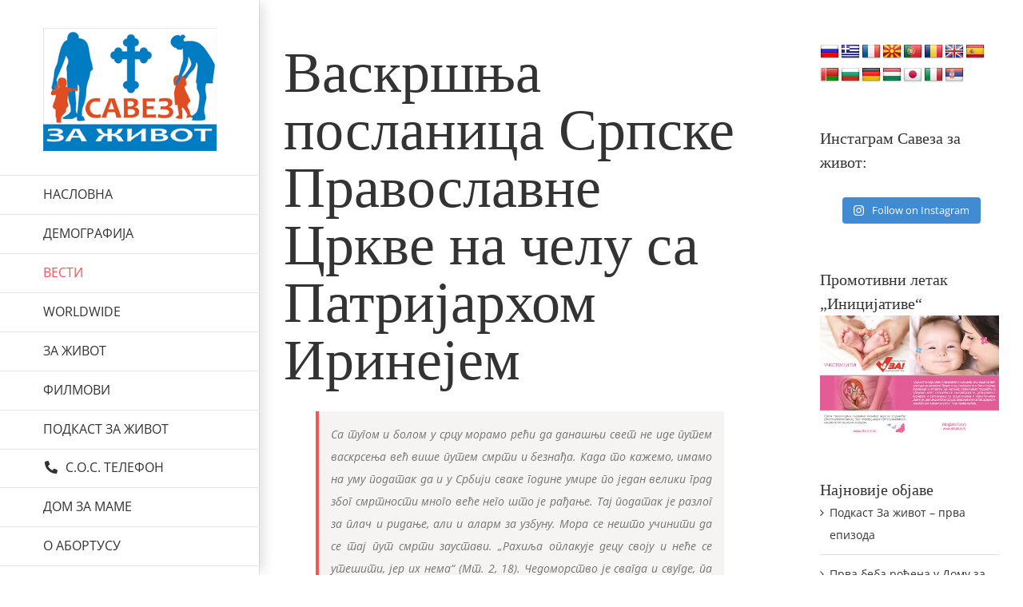

--- FILE ---
content_type: text/html; charset=UTF-8
request_url: https://zazivot.org/vaskrsnja-poslanica/
body_size: 21417
content:
<!DOCTYPE html>
<html class="avada-html-layout-wide avada-html-header-position-left" lang="sr-RS" prefix="og: http://ogp.me/ns# fb: http://ogp.me/ns/fb#">
<head>
	<meta http-equiv="X-UA-Compatible" content="IE=edge" />
	<meta http-equiv="Content-Type" content="text/html; charset=utf-8"/>
	<meta name="viewport" content="width=device-width, initial-scale=1" />
	<title>Васкршња посланица &#8211; Савез за живот</title>
<meta name='robots' content='max-image-preview:large' />
<link rel='dns-prefetch' href='//translate.google.com' />
<link rel='dns-prefetch' href='//maxcdn.bootstrapcdn.com' />
<link rel="alternate" type="application/rss+xml" title="Савез за живот &raquo; довод" href="https://zazivot.org/feed/" />
<link rel="alternate" type="application/rss+xml" title="Савез за живот &raquo; довод коментара" href="https://zazivot.org/comments/feed/" />
								<link rel="icon" href="https://zazivot.org/wp-content/uploads/2015/01/favicon-1.png" type="image/png" />
		
		
					<!-- Android Icon -->
						<link rel="icon" sizes="192x192" href="https://zazivot.org/wp-content/uploads/2015/01/favicon-1.png" type="image/png">
		
				<link rel="alternate" type="application/rss+xml" title="Савез за живот &raquo; довод коментара на Васкршња посланица" href="https://zazivot.org/vaskrsnja-poslanica/feed/" />
<link rel="alternate" title="oEmbed (JSON)" type="application/json+oembed" href="https://zazivot.org/wp-json/oembed/1.0/embed?url=https%3A%2F%2Fzazivot.org%2Fvaskrsnja-poslanica%2F" />
<link rel="alternate" title="oEmbed (XML)" type="text/xml+oembed" href="https://zazivot.org/wp-json/oembed/1.0/embed?url=https%3A%2F%2Fzazivot.org%2Fvaskrsnja-poslanica%2F&#038;format=xml" />
					<meta name="description" content="Васкршња посланица Српске Православне Цркве на челу са Патријархом Иринејем

Са тугом и болом у срцу морамо рећи да данашњи свет не иде путем васкрсења већ више путем смрти и безнађа. Када то кажемо, имамо на уму податак да и у Србији сваке године умире по један велики град због смртности много веће него"/>
				
		<meta property="og:locale" content="sr_RS"/>
		<meta property="og:type" content="article"/>
		<meta property="og:site_name" content="Савез за живот"/>
		<meta property="og:title" content="  Васкршња посланица"/>
				<meta property="og:description" content="Васкршња посланица Српске Православне Цркве на челу са Патријархом Иринејем

Са тугом и болом у срцу морамо рећи да данашњи свет не иде путем васкрсења већ више путем смрти и безнађа. Када то кажемо, имамо на уму податак да и у Србији сваке године умире по један велики град због смртности много веће него"/>
				<meta property="og:url" content="https://zazivot.org/vaskrsnja-poslanica/"/>
										<meta property="article:published_time" content="2017-04-22T15:25:28+01:00"/>
											<meta name="author" content="Уредник"/>
								<meta property="og:image" content="https://zazivot.org/wp-content/uploads/2017/04/patrijarh_irinej.jpg"/>
		<meta property="og:image:width" content="650"/>
		<meta property="og:image:height" content="412"/>
		<meta property="og:image:type" content="image/jpeg"/>
				<style id='wp-img-auto-sizes-contain-inline-css' type='text/css'>
img:is([sizes=auto i],[sizes^="auto," i]){contain-intrinsic-size:3000px 1500px}
/*# sourceURL=wp-img-auto-sizes-contain-inline-css */
</style>
<link rel='stylesheet' id='sbi_styles-css' href='https://zazivot.org/wp-content/plugins/instagram-feed/css/sbi-styles.min.css?ver=6.10.0' type='text/css' media='all' />
<style id='wp-emoji-styles-inline-css' type='text/css'>

	img.wp-smiley, img.emoji {
		display: inline !important;
		border: none !important;
		box-shadow: none !important;
		height: 1em !important;
		width: 1em !important;
		margin: 0 0.07em !important;
		vertical-align: -0.1em !important;
		background: none !important;
		padding: 0 !important;
	}
/*# sourceURL=wp-emoji-styles-inline-css */
</style>
<link rel='stylesheet' id='google-language-translator-css' href='https://zazivot.org/wp-content/plugins/google-language-translator/css/style.css?ver=6.0.20' type='text/css' media='' />
<link rel='stylesheet' id='cff-css' href='https://zazivot.org/wp-content/plugins/custom-facebook-feed/assets/css/cff-style.min.css?ver=4.3.4' type='text/css' media='all' />
<link rel='stylesheet' id='sb-font-awesome-css' href='https://maxcdn.bootstrapcdn.com/font-awesome/4.7.0/css/font-awesome.min.css?ver=0e234dd19904ff41188c53f2f598d60f' type='text/css' media='all' />
<link rel='stylesheet' id='mc4wp-form-themes-css' href='https://zazivot.org/wp-content/plugins/mailchimp-for-wp/assets/css/form-themes.css?ver=4.11.1' type='text/css' media='all' />
<link rel='stylesheet' id='avada-parent-stylesheet-css' href='https://zazivot.org/wp-content/themes/Avada/style.css?ver=0e234dd19904ff41188c53f2f598d60f' type='text/css' media='all' />
<link rel='stylesheet' id='fusion-dynamic-css-css' href='https://zazivot.org/wp-content/uploads/fusion-styles/db3b04e97f8cb50a399b73e149b04ff6.min.css?ver=3.14.2' type='text/css' media='all' />
<script type="text/javascript" src="https://zazivot.org/wp-includes/js/jquery/jquery.min.js?ver=3.7.1" id="jquery-core-js"></script>
<script type="text/javascript" src="https://zazivot.org/wp-includes/js/jquery/jquery-migrate.min.js?ver=3.4.1" id="jquery-migrate-js"></script>
<link rel="https://api.w.org/" href="https://zazivot.org/wp-json/" /><link rel="alternate" title="JSON" type="application/json" href="https://zazivot.org/wp-json/wp/v2/posts/1227" /><link rel="EditURI" type="application/rsd+xml" title="RSD" href="https://zazivot.org/xmlrpc.php?rsd" />

<link rel="canonical" href="https://zazivot.org/vaskrsnja-poslanica/" />
<link rel='shortlink' href='https://zazivot.org/?p=1227' />
<style>#flags { width: 100% !important; }.goog-te-gadget{margin-top:2px!important;}p.hello{font-size:12px;color:#666;}div.skiptranslate.goog-te-gadget{display:inline!important;}#google_language_translator{clear:both;}#flags{width:165px;}#flags a{display:inline-block;margin-right:2px;}#google_language_translator a{display:none!important;}div.skiptranslate.goog-te-gadget{display:inline!important;}.goog-te-gadget{color:transparent!important;}.goog-te-gadget{font-size:0px!important;}.goog-branding{display:none;}.goog-tooltip{display: none!important;}.goog-tooltip:hover{display: none!important;}.goog-text-highlight{background-color:transparent!important;border:none!important;box-shadow:none!important;}#google_language_translator select.goog-te-combo{color:#32373c;}div.skiptranslate{display:none!important;}body{top:0px!important;}#goog-gt-{display:none!important;}font font{background-color:transparent!important;box-shadow:none!important;position:initial!important;}#glt-translate-trigger{left:20px;right:auto;}#glt-translate-trigger > span{color:#ffffff;}#glt-translate-trigger{background:#f89406;}</style><style type="text/css" id="css-fb-visibility">@media screen and (max-width: 640px){.fusion-no-small-visibility{display:none !important;}body .sm-text-align-center{text-align:center !important;}body .sm-text-align-left{text-align:left !important;}body .sm-text-align-right{text-align:right !important;}body .sm-text-align-justify{text-align:justify !important;}body .sm-flex-align-center{justify-content:center !important;}body .sm-flex-align-flex-start{justify-content:flex-start !important;}body .sm-flex-align-flex-end{justify-content:flex-end !important;}body .sm-mx-auto{margin-left:auto !important;margin-right:auto !important;}body .sm-ml-auto{margin-left:auto !important;}body .sm-mr-auto{margin-right:auto !important;}body .fusion-absolute-position-small{position:absolute;width:100%;}.awb-sticky.awb-sticky-small{ position: sticky; top: var(--awb-sticky-offset,0); }}@media screen and (min-width: 641px) and (max-width: 1024px){.fusion-no-medium-visibility{display:none !important;}body .md-text-align-center{text-align:center !important;}body .md-text-align-left{text-align:left !important;}body .md-text-align-right{text-align:right !important;}body .md-text-align-justify{text-align:justify !important;}body .md-flex-align-center{justify-content:center !important;}body .md-flex-align-flex-start{justify-content:flex-start !important;}body .md-flex-align-flex-end{justify-content:flex-end !important;}body .md-mx-auto{margin-left:auto !important;margin-right:auto !important;}body .md-ml-auto{margin-left:auto !important;}body .md-mr-auto{margin-right:auto !important;}body .fusion-absolute-position-medium{position:absolute;width:100%;}.awb-sticky.awb-sticky-medium{ position: sticky; top: var(--awb-sticky-offset,0); }}@media screen and (min-width: 1025px){.fusion-no-large-visibility{display:none !important;}body .lg-text-align-center{text-align:center !important;}body .lg-text-align-left{text-align:left !important;}body .lg-text-align-right{text-align:right !important;}body .lg-text-align-justify{text-align:justify !important;}body .lg-flex-align-center{justify-content:center !important;}body .lg-flex-align-flex-start{justify-content:flex-start !important;}body .lg-flex-align-flex-end{justify-content:flex-end !important;}body .lg-mx-auto{margin-left:auto !important;margin-right:auto !important;}body .lg-ml-auto{margin-left:auto !important;}body .lg-mr-auto{margin-right:auto !important;}body .fusion-absolute-position-large{position:absolute;width:100%;}.awb-sticky.awb-sticky-large{ position: sticky; top: var(--awb-sticky-offset,0); }}</style>		<script type="text/javascript">
			var doc = document.documentElement;
			doc.setAttribute( 'data-useragent', navigator.userAgent );
		</script>
		
	<style id='global-styles-inline-css' type='text/css'>
:root{--wp--preset--aspect-ratio--square: 1;--wp--preset--aspect-ratio--4-3: 4/3;--wp--preset--aspect-ratio--3-4: 3/4;--wp--preset--aspect-ratio--3-2: 3/2;--wp--preset--aspect-ratio--2-3: 2/3;--wp--preset--aspect-ratio--16-9: 16/9;--wp--preset--aspect-ratio--9-16: 9/16;--wp--preset--color--black: #000000;--wp--preset--color--cyan-bluish-gray: #abb8c3;--wp--preset--color--white: #ffffff;--wp--preset--color--pale-pink: #f78da7;--wp--preset--color--vivid-red: #cf2e2e;--wp--preset--color--luminous-vivid-orange: #ff6900;--wp--preset--color--luminous-vivid-amber: #fcb900;--wp--preset--color--light-green-cyan: #7bdcb5;--wp--preset--color--vivid-green-cyan: #00d084;--wp--preset--color--pale-cyan-blue: #8ed1fc;--wp--preset--color--vivid-cyan-blue: #0693e3;--wp--preset--color--vivid-purple: #9b51e0;--wp--preset--color--awb-color-1: rgba(255,255,255,1);--wp--preset--color--awb-color-2: rgba(246,246,246,1);--wp--preset--color--awb-color-3: rgba(235,234,234,1);--wp--preset--color--awb-color-4: rgba(224,222,222,1);--wp--preset--color--awb-color-5: rgba(240,88,88,1);--wp--preset--color--awb-color-6: rgba(116,116,116,1);--wp--preset--color--awb-color-7: rgba(89,95,107,1);--wp--preset--color--awb-color-8: rgba(51,51,51,1);--wp--preset--color--awb-color-custom-10: rgba(160,206,78,1);--wp--preset--color--awb-color-custom-11: rgba(235,234,234,0.8);--wp--preset--color--awb-color-custom-12: rgba(54,56,57,1);--wp--preset--color--awb-color-custom-13: rgba(190,189,189,1);--wp--preset--color--awb-color-custom-14: rgba(232,232,232,1);--wp--preset--color--awb-color-custom-15: rgba(249,249,249,1);--wp--preset--color--awb-color-custom-16: rgba(229,229,229,1);--wp--preset--color--awb-color-custom-17: rgba(248,248,248,1);--wp--preset--gradient--vivid-cyan-blue-to-vivid-purple: linear-gradient(135deg,rgb(6,147,227) 0%,rgb(155,81,224) 100%);--wp--preset--gradient--light-green-cyan-to-vivid-green-cyan: linear-gradient(135deg,rgb(122,220,180) 0%,rgb(0,208,130) 100%);--wp--preset--gradient--luminous-vivid-amber-to-luminous-vivid-orange: linear-gradient(135deg,rgb(252,185,0) 0%,rgb(255,105,0) 100%);--wp--preset--gradient--luminous-vivid-orange-to-vivid-red: linear-gradient(135deg,rgb(255,105,0) 0%,rgb(207,46,46) 100%);--wp--preset--gradient--very-light-gray-to-cyan-bluish-gray: linear-gradient(135deg,rgb(238,238,238) 0%,rgb(169,184,195) 100%);--wp--preset--gradient--cool-to-warm-spectrum: linear-gradient(135deg,rgb(74,234,220) 0%,rgb(151,120,209) 20%,rgb(207,42,186) 40%,rgb(238,44,130) 60%,rgb(251,105,98) 80%,rgb(254,248,76) 100%);--wp--preset--gradient--blush-light-purple: linear-gradient(135deg,rgb(255,206,236) 0%,rgb(152,150,240) 100%);--wp--preset--gradient--blush-bordeaux: linear-gradient(135deg,rgb(254,205,165) 0%,rgb(254,45,45) 50%,rgb(107,0,62) 100%);--wp--preset--gradient--luminous-dusk: linear-gradient(135deg,rgb(255,203,112) 0%,rgb(199,81,192) 50%,rgb(65,88,208) 100%);--wp--preset--gradient--pale-ocean: linear-gradient(135deg,rgb(255,245,203) 0%,rgb(182,227,212) 50%,rgb(51,167,181) 100%);--wp--preset--gradient--electric-grass: linear-gradient(135deg,rgb(202,248,128) 0%,rgb(113,206,126) 100%);--wp--preset--gradient--midnight: linear-gradient(135deg,rgb(2,3,129) 0%,rgb(40,116,252) 100%);--wp--preset--font-size--small: 10.5px;--wp--preset--font-size--medium: 20px;--wp--preset--font-size--large: 21px;--wp--preset--font-size--x-large: 42px;--wp--preset--font-size--normal: 14px;--wp--preset--font-size--xlarge: 28px;--wp--preset--font-size--huge: 42px;--wp--preset--spacing--20: 0.44rem;--wp--preset--spacing--30: 0.67rem;--wp--preset--spacing--40: 1rem;--wp--preset--spacing--50: 1.5rem;--wp--preset--spacing--60: 2.25rem;--wp--preset--spacing--70: 3.38rem;--wp--preset--spacing--80: 5.06rem;--wp--preset--shadow--natural: 6px 6px 9px rgba(0, 0, 0, 0.2);--wp--preset--shadow--deep: 12px 12px 50px rgba(0, 0, 0, 0.4);--wp--preset--shadow--sharp: 6px 6px 0px rgba(0, 0, 0, 0.2);--wp--preset--shadow--outlined: 6px 6px 0px -3px rgb(255, 255, 255), 6px 6px rgb(0, 0, 0);--wp--preset--shadow--crisp: 6px 6px 0px rgb(0, 0, 0);}:where(.is-layout-flex){gap: 0.5em;}:where(.is-layout-grid){gap: 0.5em;}body .is-layout-flex{display: flex;}.is-layout-flex{flex-wrap: wrap;align-items: center;}.is-layout-flex > :is(*, div){margin: 0;}body .is-layout-grid{display: grid;}.is-layout-grid > :is(*, div){margin: 0;}:where(.wp-block-columns.is-layout-flex){gap: 2em;}:where(.wp-block-columns.is-layout-grid){gap: 2em;}:where(.wp-block-post-template.is-layout-flex){gap: 1.25em;}:where(.wp-block-post-template.is-layout-grid){gap: 1.25em;}.has-black-color{color: var(--wp--preset--color--black) !important;}.has-cyan-bluish-gray-color{color: var(--wp--preset--color--cyan-bluish-gray) !important;}.has-white-color{color: var(--wp--preset--color--white) !important;}.has-pale-pink-color{color: var(--wp--preset--color--pale-pink) !important;}.has-vivid-red-color{color: var(--wp--preset--color--vivid-red) !important;}.has-luminous-vivid-orange-color{color: var(--wp--preset--color--luminous-vivid-orange) !important;}.has-luminous-vivid-amber-color{color: var(--wp--preset--color--luminous-vivid-amber) !important;}.has-light-green-cyan-color{color: var(--wp--preset--color--light-green-cyan) !important;}.has-vivid-green-cyan-color{color: var(--wp--preset--color--vivid-green-cyan) !important;}.has-pale-cyan-blue-color{color: var(--wp--preset--color--pale-cyan-blue) !important;}.has-vivid-cyan-blue-color{color: var(--wp--preset--color--vivid-cyan-blue) !important;}.has-vivid-purple-color{color: var(--wp--preset--color--vivid-purple) !important;}.has-black-background-color{background-color: var(--wp--preset--color--black) !important;}.has-cyan-bluish-gray-background-color{background-color: var(--wp--preset--color--cyan-bluish-gray) !important;}.has-white-background-color{background-color: var(--wp--preset--color--white) !important;}.has-pale-pink-background-color{background-color: var(--wp--preset--color--pale-pink) !important;}.has-vivid-red-background-color{background-color: var(--wp--preset--color--vivid-red) !important;}.has-luminous-vivid-orange-background-color{background-color: var(--wp--preset--color--luminous-vivid-orange) !important;}.has-luminous-vivid-amber-background-color{background-color: var(--wp--preset--color--luminous-vivid-amber) !important;}.has-light-green-cyan-background-color{background-color: var(--wp--preset--color--light-green-cyan) !important;}.has-vivid-green-cyan-background-color{background-color: var(--wp--preset--color--vivid-green-cyan) !important;}.has-pale-cyan-blue-background-color{background-color: var(--wp--preset--color--pale-cyan-blue) !important;}.has-vivid-cyan-blue-background-color{background-color: var(--wp--preset--color--vivid-cyan-blue) !important;}.has-vivid-purple-background-color{background-color: var(--wp--preset--color--vivid-purple) !important;}.has-black-border-color{border-color: var(--wp--preset--color--black) !important;}.has-cyan-bluish-gray-border-color{border-color: var(--wp--preset--color--cyan-bluish-gray) !important;}.has-white-border-color{border-color: var(--wp--preset--color--white) !important;}.has-pale-pink-border-color{border-color: var(--wp--preset--color--pale-pink) !important;}.has-vivid-red-border-color{border-color: var(--wp--preset--color--vivid-red) !important;}.has-luminous-vivid-orange-border-color{border-color: var(--wp--preset--color--luminous-vivid-orange) !important;}.has-luminous-vivid-amber-border-color{border-color: var(--wp--preset--color--luminous-vivid-amber) !important;}.has-light-green-cyan-border-color{border-color: var(--wp--preset--color--light-green-cyan) !important;}.has-vivid-green-cyan-border-color{border-color: var(--wp--preset--color--vivid-green-cyan) !important;}.has-pale-cyan-blue-border-color{border-color: var(--wp--preset--color--pale-cyan-blue) !important;}.has-vivid-cyan-blue-border-color{border-color: var(--wp--preset--color--vivid-cyan-blue) !important;}.has-vivid-purple-border-color{border-color: var(--wp--preset--color--vivid-purple) !important;}.has-vivid-cyan-blue-to-vivid-purple-gradient-background{background: var(--wp--preset--gradient--vivid-cyan-blue-to-vivid-purple) !important;}.has-light-green-cyan-to-vivid-green-cyan-gradient-background{background: var(--wp--preset--gradient--light-green-cyan-to-vivid-green-cyan) !important;}.has-luminous-vivid-amber-to-luminous-vivid-orange-gradient-background{background: var(--wp--preset--gradient--luminous-vivid-amber-to-luminous-vivid-orange) !important;}.has-luminous-vivid-orange-to-vivid-red-gradient-background{background: var(--wp--preset--gradient--luminous-vivid-orange-to-vivid-red) !important;}.has-very-light-gray-to-cyan-bluish-gray-gradient-background{background: var(--wp--preset--gradient--very-light-gray-to-cyan-bluish-gray) !important;}.has-cool-to-warm-spectrum-gradient-background{background: var(--wp--preset--gradient--cool-to-warm-spectrum) !important;}.has-blush-light-purple-gradient-background{background: var(--wp--preset--gradient--blush-light-purple) !important;}.has-blush-bordeaux-gradient-background{background: var(--wp--preset--gradient--blush-bordeaux) !important;}.has-luminous-dusk-gradient-background{background: var(--wp--preset--gradient--luminous-dusk) !important;}.has-pale-ocean-gradient-background{background: var(--wp--preset--gradient--pale-ocean) !important;}.has-electric-grass-gradient-background{background: var(--wp--preset--gradient--electric-grass) !important;}.has-midnight-gradient-background{background: var(--wp--preset--gradient--midnight) !important;}.has-small-font-size{font-size: var(--wp--preset--font-size--small) !important;}.has-medium-font-size{font-size: var(--wp--preset--font-size--medium) !important;}.has-large-font-size{font-size: var(--wp--preset--font-size--large) !important;}.has-x-large-font-size{font-size: var(--wp--preset--font-size--x-large) !important;}
/*# sourceURL=global-styles-inline-css */
</style>
<style id='wp-block-library-inline-css' type='text/css'>
:root{--wp-block-synced-color:#7a00df;--wp-block-synced-color--rgb:122,0,223;--wp-bound-block-color:var(--wp-block-synced-color);--wp-editor-canvas-background:#ddd;--wp-admin-theme-color:#007cba;--wp-admin-theme-color--rgb:0,124,186;--wp-admin-theme-color-darker-10:#006ba1;--wp-admin-theme-color-darker-10--rgb:0,107,160.5;--wp-admin-theme-color-darker-20:#005a87;--wp-admin-theme-color-darker-20--rgb:0,90,135;--wp-admin-border-width-focus:2px}@media (min-resolution:192dpi){:root{--wp-admin-border-width-focus:1.5px}}.wp-element-button{cursor:pointer}:root .has-very-light-gray-background-color{background-color:#eee}:root .has-very-dark-gray-background-color{background-color:#313131}:root .has-very-light-gray-color{color:#eee}:root .has-very-dark-gray-color{color:#313131}:root .has-vivid-green-cyan-to-vivid-cyan-blue-gradient-background{background:linear-gradient(135deg,#00d084,#0693e3)}:root .has-purple-crush-gradient-background{background:linear-gradient(135deg,#34e2e4,#4721fb 50%,#ab1dfe)}:root .has-hazy-dawn-gradient-background{background:linear-gradient(135deg,#faaca8,#dad0ec)}:root .has-subdued-olive-gradient-background{background:linear-gradient(135deg,#fafae1,#67a671)}:root .has-atomic-cream-gradient-background{background:linear-gradient(135deg,#fdd79a,#004a59)}:root .has-nightshade-gradient-background{background:linear-gradient(135deg,#330968,#31cdcf)}:root .has-midnight-gradient-background{background:linear-gradient(135deg,#020381,#2874fc)}:root{--wp--preset--font-size--normal:16px;--wp--preset--font-size--huge:42px}.has-regular-font-size{font-size:1em}.has-larger-font-size{font-size:2.625em}.has-normal-font-size{font-size:var(--wp--preset--font-size--normal)}.has-huge-font-size{font-size:var(--wp--preset--font-size--huge)}.has-text-align-center{text-align:center}.has-text-align-left{text-align:left}.has-text-align-right{text-align:right}.has-fit-text{white-space:nowrap!important}#end-resizable-editor-section{display:none}.aligncenter{clear:both}.items-justified-left{justify-content:flex-start}.items-justified-center{justify-content:center}.items-justified-right{justify-content:flex-end}.items-justified-space-between{justify-content:space-between}.screen-reader-text{border:0;clip-path:inset(50%);height:1px;margin:-1px;overflow:hidden;padding:0;position:absolute;width:1px;word-wrap:normal!important}.screen-reader-text:focus{background-color:#ddd;clip-path:none;color:#444;display:block;font-size:1em;height:auto;left:5px;line-height:normal;padding:15px 23px 14px;text-decoration:none;top:5px;width:auto;z-index:100000}html :where(.has-border-color){border-style:solid}html :where([style*=border-top-color]){border-top-style:solid}html :where([style*=border-right-color]){border-right-style:solid}html :where([style*=border-bottom-color]){border-bottom-style:solid}html :where([style*=border-left-color]){border-left-style:solid}html :where([style*=border-width]){border-style:solid}html :where([style*=border-top-width]){border-top-style:solid}html :where([style*=border-right-width]){border-right-style:solid}html :where([style*=border-bottom-width]){border-bottom-style:solid}html :where([style*=border-left-width]){border-left-style:solid}html :where(img[class*=wp-image-]){height:auto;max-width:100%}:where(figure){margin:0 0 1em}html :where(.is-position-sticky){--wp-admin--admin-bar--position-offset:var(--wp-admin--admin-bar--height,0px)}@media screen and (max-width:600px){html :where(.is-position-sticky){--wp-admin--admin-bar--position-offset:0px}}
/*wp_block_styles_on_demand_placeholder:6971895127637*/
/*# sourceURL=wp-block-library-inline-css */
</style>
<style id='wp-block-library-theme-inline-css' type='text/css'>
.wp-block-audio :where(figcaption){color:#555;font-size:13px;text-align:center}.is-dark-theme .wp-block-audio :where(figcaption){color:#ffffffa6}.wp-block-audio{margin:0 0 1em}.wp-block-code{border:1px solid #ccc;border-radius:4px;font-family:Menlo,Consolas,monaco,monospace;padding:.8em 1em}.wp-block-embed :where(figcaption){color:#555;font-size:13px;text-align:center}.is-dark-theme .wp-block-embed :where(figcaption){color:#ffffffa6}.wp-block-embed{margin:0 0 1em}.blocks-gallery-caption{color:#555;font-size:13px;text-align:center}.is-dark-theme .blocks-gallery-caption{color:#ffffffa6}:root :where(.wp-block-image figcaption){color:#555;font-size:13px;text-align:center}.is-dark-theme :root :where(.wp-block-image figcaption){color:#ffffffa6}.wp-block-image{margin:0 0 1em}.wp-block-pullquote{border-bottom:4px solid;border-top:4px solid;color:currentColor;margin-bottom:1.75em}.wp-block-pullquote :where(cite),.wp-block-pullquote :where(footer),.wp-block-pullquote__citation{color:currentColor;font-size:.8125em;font-style:normal;text-transform:uppercase}.wp-block-quote{border-left:.25em solid;margin:0 0 1.75em;padding-left:1em}.wp-block-quote cite,.wp-block-quote footer{color:currentColor;font-size:.8125em;font-style:normal;position:relative}.wp-block-quote:where(.has-text-align-right){border-left:none;border-right:.25em solid;padding-left:0;padding-right:1em}.wp-block-quote:where(.has-text-align-center){border:none;padding-left:0}.wp-block-quote.is-large,.wp-block-quote.is-style-large,.wp-block-quote:where(.is-style-plain){border:none}.wp-block-search .wp-block-search__label{font-weight:700}.wp-block-search__button{border:1px solid #ccc;padding:.375em .625em}:where(.wp-block-group.has-background){padding:1.25em 2.375em}.wp-block-separator.has-css-opacity{opacity:.4}.wp-block-separator{border:none;border-bottom:2px solid;margin-left:auto;margin-right:auto}.wp-block-separator.has-alpha-channel-opacity{opacity:1}.wp-block-separator:not(.is-style-wide):not(.is-style-dots){width:100px}.wp-block-separator.has-background:not(.is-style-dots){border-bottom:none;height:1px}.wp-block-separator.has-background:not(.is-style-wide):not(.is-style-dots){height:2px}.wp-block-table{margin:0 0 1em}.wp-block-table td,.wp-block-table th{word-break:normal}.wp-block-table :where(figcaption){color:#555;font-size:13px;text-align:center}.is-dark-theme .wp-block-table :where(figcaption){color:#ffffffa6}.wp-block-video :where(figcaption){color:#555;font-size:13px;text-align:center}.is-dark-theme .wp-block-video :where(figcaption){color:#ffffffa6}.wp-block-video{margin:0 0 1em}:root :where(.wp-block-template-part.has-background){margin-bottom:0;margin-top:0;padding:1.25em 2.375em}
/*# sourceURL=/wp-includes/css/dist/block-library/theme.min.css */
</style>
<style id='classic-theme-styles-inline-css' type='text/css'>
/*! This file is auto-generated */
.wp-block-button__link{color:#fff;background-color:#32373c;border-radius:9999px;box-shadow:none;text-decoration:none;padding:calc(.667em + 2px) calc(1.333em + 2px);font-size:1.125em}.wp-block-file__button{background:#32373c;color:#fff;text-decoration:none}
/*# sourceURL=/wp-includes/css/classic-themes.min.css */
</style>
</head>

<body class="wp-singular post-template-default single single-post postid-1227 single-format-standard wp-theme-Avada wp-child-theme-Avada-Child-Theme has-sidebar fusion-image-hovers fusion-pagination-sizing fusion-button_type-flat fusion-button_span-no fusion-button_gradient-linear avada-image-rollover-circle-no avada-image-rollover-yes avada-image-rollover-direction-left fusion-body ltr no-tablet-sticky-header no-mobile-sticky-header no-mobile-slidingbar fusion-disable-outline fusion-sub-menu-fade mobile-logo-pos-left layout-wide-mode avada-has-boxed-modal-shadow-none layout-scroll-offset-full avada-has-zero-margin-offset-top side-header side-header-left menu-text-align-left mobile-menu-design-classic fusion-show-pagination-text fusion-header-layout-v1 avada-responsive avada-footer-fx-none avada-menu-highlight-style-bar fusion-search-form-classic fusion-main-menu-search-dropdown fusion-avatar-square avada-dropdown-styles avada-blog-layout-grid avada-blog-archive-layout-grid avada-header-shadow-yes avada-menu-icon-position-left avada-has-mainmenu-dropdown-divider avada-has-main-nav-search-icon avada-has-breadcrumb-mobile-hidden avada-has-titlebar-hide avada-has-pagination-padding avada-flyout-menu-direction-fade avada-ec-views-v1" data-awb-post-id="1227">
		<a class="skip-link screen-reader-text" href="#content">Skip to content</a>

	<div id="boxed-wrapper">
		
		<div id="wrapper" class="fusion-wrapper">
			<div id="home" style="position:relative;top:-1px;"></div>
							
																
<div id="side-header-sticky"></div>
<div id="side-header" class="clearfix fusion-mobile-menu-design-classic fusion-sticky-logo-1 fusion-mobile-logo-1 fusion-sticky-menu- header-shadow">
	<div class="side-header-wrapper">
								<div class="side-header-content fusion-logo-left fusion-mobile-logo-1">
				<div class="fusion-logo" data-margin-top="35px" data-margin-bottom="30px" data-margin-left="0px" data-margin-right="0px">
			<a class="fusion-logo-link"  href="https://zazivot.org/" >

						<!-- standard logo -->
			<img src="https://zazivot.org/wp-content/uploads/2019/12/Savez-za-zivot-3-jpg.jpg" srcset="https://zazivot.org/wp-content/uploads/2019/12/Savez-za-zivot-3-jpg.jpg 1x" width="282" height="200" alt="Савез за живот Logo" data-retina_logo_url="" class="fusion-standard-logo" />

			
					</a>
		</div>		</div>
		<div class="fusion-main-menu-container fusion-logo-menu-left">
			<nav class="fusion-main-menu" aria-label="Main Menu"><ul id="menu-main-menu" class="fusion-menu"><li  id="menu-item-37"  class="menu-item menu-item-type-custom menu-item-object-custom menu-item-home menu-item-37"  data-item-id="37"><a  href="https://zazivot.org" class="fusion-bar-highlight"><span class="menu-text">НАСЛОВНА</span></a></li><li  id="menu-item-2131"  class="menu-item menu-item-type-taxonomy menu-item-object-category menu-item-2131"  data-item-id="2131"><a  href="https://zazivot.org/category/demografija/" class="fusion-bar-highlight"><span class="menu-text">ДЕМОГРАФИЈА</span></a></li><li  id="menu-item-128"  class="menu-item menu-item-type-taxonomy menu-item-object-category current-post-ancestor current-menu-parent current-post-parent menu-item-has-children menu-item-128 fusion-dropdown-menu"  data-item-id="128"><a  href="https://zazivot.org/category/vesti/" class="fusion-bar-highlight"><span class="menu-text">ВЕСТИ</span></a><ul class="sub-menu"><li  id="menu-item-467"  class="menu-item menu-item-type-post_type menu-item-object-page menu-item-467 fusion-dropdown-submenu" ><a  href="https://zazivot.org/%d0%b0%d1%80%d1%85%d0%b8%d0%b2%d0%b0/" class="fusion-bar-highlight"><span>Архива</span></a></li></ul></li><li  id="menu-item-2429"  class="menu-item menu-item-type-custom menu-item-object-custom menu-item-2429"  data-item-id="2429"><a  href="https://prolifeworldwide.net" class="fusion-bar-highlight"><span class="menu-text">WORLDWIDE</span></a></li><li  id="menu-item-1001"  class="menu-item menu-item-type-post_type menu-item-object-page menu-item-1001"  data-item-id="1001"><a  href="https://zazivot.org/savez-za-zivot/" class="fusion-bar-highlight"><span class="menu-text">ЗА ЖИВОТ</span></a></li><li  id="menu-item-1761"  class="menu-item menu-item-type-post_type menu-item-object-page menu-item-1761"  data-item-id="1761"><a  href="https://zazivot.org/filmovi/" class="fusion-bar-highlight"><span class="menu-text">ФИЛМОВИ</span></a></li><li  id="menu-item-2911"  class="menu-item menu-item-type-taxonomy menu-item-object-category menu-item-2911"  data-item-id="2911"><a  href="https://zazivot.org/category/podkast/" class="fusion-bar-highlight"><span class="menu-text">ПОДКАСТ ЗА ЖИВОТ</span></a></li><li  id="menu-item-1986"  class="menu-item menu-item-type-post_type menu-item-object-page menu-item-1986"  data-item-id="1986"><a  href="https://zazivot.org/s-o-s-telefon/" class="fusion-flex-link fusion-bar-highlight"><span class="fusion-megamenu-icon"><i class="glyphicon fa-phone-alt fas fa-fw" aria-hidden="true"></i></span><span class="menu-text">С.О.С. ТЕЛЕФОН</span></a></li><li  id="menu-item-2657"  class="menu-item menu-item-type-post_type menu-item-object-page menu-item-2657"  data-item-id="2657"><a  href="https://zazivot.org/dom-za-mame/" class="fusion-bar-highlight"><span class="menu-text">ДОМ ЗА МАМЕ</span></a></li><li  id="menu-item-39"  class="menu-item menu-item-type-post_type menu-item-object-page menu-item-has-children menu-item-39 fusion-dropdown-menu"  data-item-id="39"><a  href="https://zazivot.org/o-abortusu/" class="fusion-bar-highlight"><span class="menu-text">О АБОРТУСУ</span></a><ul class="sub-menu"><li  id="menu-item-1035"  class="menu-item menu-item-type-post_type menu-item-object-page menu-item-1035 fusion-dropdown-submenu" ><a  href="https://zazivot.org/plan-starca-pajsija/" class="fusion-bar-highlight"><span>Иницијатива</span></a></li><li  id="menu-item-38"  class="menu-item menu-item-type-post_type menu-item-object-page menu-item-38 fusion-dropdown-submenu" ><a  href="https://zazivot.org/%d1%80%d0%b0%d0%b7%d0%b2%d0%be%d1%98-%d0%b1%d0%b5%d0%b1%d0%b5/" class="fusion-bar-highlight"><span>Развој бебе</span></a></li><li  id="menu-item-232"  class="menu-item menu-item-type-taxonomy menu-item-object-category menu-item-232 fusion-dropdown-submenu" ><a  href="https://zazivot.org/category/%d1%82%d0%b5%d0%ba%d1%81%d1%82%d0%be%d0%b2%d0%b8/" class="fusion-bar-highlight"><span>Текстови</span></a></li><li  id="menu-item-299"  class="menu-item menu-item-type-taxonomy menu-item-object-category menu-item-299 fusion-dropdown-submenu" ><a  href="https://zazivot.org/category/%d0%b3%d0%b0%d0%bb%d0%b5%d1%80%d0%b8%d1%98%d0%b0/" class="fusion-bar-highlight"><span>Галерија</span></a></li><li  id="menu-item-559"  class="menu-item menu-item-type-post_type menu-item-object-page menu-item-559 fusion-dropdown-submenu" ><a  href="https://zazivot.org/%d1%83%d0%bb%d1%82%d1%80%d0%b0-%d0%b7%d0%b2%d1%83%d0%ba/" class="fusion-bar-highlight"><span>Ултра-звук</span></a></li><li  id="menu-item-41"  class="menu-item menu-item-type-post_type menu-item-object-page menu-item-41 fusion-dropdown-submenu" ><a  href="https://zazivot.org/veze/" class="fusion-bar-highlight"><span>Везе</span></a></li><li  id="menu-item-832"  class="menu-item menu-item-type-post_type menu-item-object-page menu-item-832 fusion-dropdown-submenu" ><a  href="https://zazivot.org/svet/" class="fusion-bar-highlight"><span>Свет</span></a></li><li  id="menu-item-2551"  class="menu-item menu-item-type-taxonomy menu-item-object-category menu-item-2551 fusion-dropdown-submenu" ><a  href="https://zazivot.org/category/poezija/" class="fusion-bar-highlight"><span>Поезија за живот</span></a></li></ul></li><li  id="menu-item-43"  class="menu-item menu-item-type-post_type menu-item-object-page menu-item-43"  data-item-id="43"><a  href="https://zazivot.org/%d0%ba%d0%be%d0%bd%d1%82%d0%b0%d0%ba%d1%82/" class="fusion-bar-highlight"><span class="menu-text">КОНТАКТ</span></a></li><li class="fusion-custom-menu-item fusion-main-menu-search"><a class="fusion-main-menu-icon fusion-bar-highlight" href="#" aria-label="Search" data-title="Search" title="Search" role="button" aria-expanded="false"></a><div class="fusion-custom-menu-item-contents">		<form role="search" class="searchform fusion-search-form  fusion-search-form-classic" method="get" action="https://zazivot.org/">
			<div class="fusion-search-form-content">

				
				<div class="fusion-search-field search-field">
					<label><span class="screen-reader-text">Search for:</span>
													<input type="search" value="" name="s" class="s" placeholder="Search..." required aria-required="true" aria-label="Search..."/>
											</label>
				</div>
				<div class="fusion-search-button search-button">
					<input type="submit" class="fusion-search-submit searchsubmit" aria-label="Search" value="&#xf002;" />
									</div>

				
			</div>


			
		</form>
		</div></li></ul></nav>
<nav class="fusion-mobile-nav-holder fusion-mobile-menu-text-align-left" aria-label="Main Menu Mobile"></nav>

		</div>

		
								
			<div class="side-header-content side-header-content-1-2">
									<div class="side-header-content-1 fusion-clearfix">
					<nav class="fusion-secondary-menu" role="navigation" aria-label="Secondary Menu"></nav>					</div>
													<div class="side-header-content-2 fusion-clearfix">
					<div class="fusion-social-links-header"><div class="fusion-social-networks boxed-icons"><div class="fusion-social-networks-wrapper"><a  class="fusion-social-network-icon fusion-tooltip fusion-facebook awb-icon-facebook" style data-placement="bottom" data-title="Facebook" data-toggle="tooltip" title="Facebook" href="https://www.facebook.com/groups/709740639036832/" target="_blank" rel="noreferrer"><span class="screen-reader-text">Facebook</span></a><a  class="fusion-social-network-icon fusion-tooltip fa-instagram fab" style data-placement="bottom" data-title="Instagram" data-toggle="tooltip" title="Instagram" href="https://www.instagram.com/savez_za_zivot/" target="_blank" rel="noopener noreferrer"><span class="screen-reader-text">Instagram</span></a><a  class="fusion-social-network-icon fusion-tooltip fa-twitter fab" style data-placement="bottom" data-title="X" data-toggle="tooltip" title="X" href="https://twitter.com/Savez_Za_Zivot" target="_blank" rel="noopener noreferrer"><span class="screen-reader-text">X</span></a></div></div></div>					</div>
							</div>
		
					<div class="side-header-content side-header-content-3">
				
<div class="fusion-header-content-3-wrapper">
			<div class="fusion-header-banner">
			<div class="fusion-widget-area awb-widget-area-element fusion-widget-area-1 fusion-content-widget-area zaglavlje" style="--awb-title-size:20px;--awb-title-color:#333333;--awb-padding:0px 10px 0px 10px;"><div id="mc4wp_form_widget-2" class="widget widget_mc4wp_form_widget"><div class="heading"><h4 class="widget-title">Пријавите се путем Е-адресе</h4></div><script>(function() {
	window.mc4wp = window.mc4wp || {
		listeners: [],
		forms: {
			on: function(evt, cb) {
				window.mc4wp.listeners.push(
					{
						event   : evt,
						callback: cb
					}
				);
			}
		}
	}
})();
</script><!-- Mailchimp for WordPress v4.11.1 - https://wordpress.org/plugins/mailchimp-for-wp/ --><form id="mc4wp-form-1" class="mc4wp-form mc4wp-form-1587 mc4wp-form-theme mc4wp-form-theme-red" method="post" data-id="1587" data-name="Пријава" ><div class="mc4wp-form-fields"><p>
	<label>Пријава за новости од Савеза за живот: </label>
	<input type="email" name="EMAIL" placeholder="Унесите своју Е-адресу" required />
</p>

<p>
	<input type="submit" value="ПРИЈАВИ СЕ" />
</p></div><label style="display: none !important;">Leave this field empty if you're human: <input type="text" name="_mc4wp_honeypot" value="" tabindex="-1" autocomplete="off" /></label><input type="hidden" name="_mc4wp_timestamp" value="1769048401" /><input type="hidden" name="_mc4wp_form_id" value="1587" /><input type="hidden" name="_mc4wp_form_element_id" value="mc4wp-form-1" /><div class="mc4wp-response"></div></form><!-- / Mailchimp for WordPress Plugin --></div><div class="fusion-additional-widget-content"></div></div>		</div>
	</div>
			</div>
		
					</div>
	<style>
	.side-header-styling-wrapper > div {
		display: none !important;
	}

	.side-header-styling-wrapper .side-header-background-image,
	.side-header-styling-wrapper .side-header-background-color,
	.side-header-styling-wrapper .side-header-border {
		display: block !important;
	}
	</style>
	<div class="side-header-styling-wrapper" style="overflow:hidden;">
		<div class="side-header-background-image"></div>
		<div class="side-header-background-color"></div>
		<div class="side-header-border"></div>
	</div>
</div>

					
							<div id="sliders-container" class="fusion-slider-visibility">
					</div>
				
					
							
			
						<main id="main" class="clearfix ">
				<div class="fusion-row" style="">

<section id="content" style="float: left;">
	
					<article id="post-1227" class="post post-1227 type-post status-publish format-standard has-post-thumbnail hentry category-vesti category-3">
										<span class="entry-title" style="display: none;">Васкршња посланица</span>
			
				
						<div class="post-content">
				<h2>Васкршња посланица Српске Православне Цркве на челу са Патријархом Иринејем</h2>
<blockquote>
<p style="text-align: justify;">Са тугом и болом у срцу морамо рећи да данашњи свет не иде путем васкрсења већ више путем смрти и безнађа. Када то кажемо, имамо на уму податак да и у Србији сваке године умире по један велики град због смртности много веће него што је рађање. Тај податак је разлог за плач и ридање, али и аларм за узбуну. Мора се нешто учинити да се тај пут смрти заустави. „Рахиља оплакује децу своју и неће се утешити, јер их нема“ (Мт. 2, 18). Чедоморство је свагда и свугде, па и у нашем народу, смртни грех који вапије небу. Престанимо убијати своју сопствену децу у утроби! И она имају право на живот и на васкрсење. Питамо се где су вајни „борци за људска права“ да заштите најслабије, а то су још нерођена деца у утроби својих мајки. Изиђимо, браћо и сестре, из земље греха и смрти, као старозаветни Израиљ из Египта, и Бог ће нас благословити сваким благословом духовним, да бисмо били Народ Бога Живога. Нека радосни плач новорођене деце надјача беспомоћне крике смрти! Нека Србија – и сав свет – поново постане велика Колевка! Вратимо се вери у живот, вратимо се Васкрсењу!</p>
</blockquote>
<p><a href="http://spc.rs/sr/vaskrshnja_poslanica_0" target="_blank" rel="noopener noreferrer">Овде прочитајте посланицу у целости.</a></p>
<p><iframe src="https://www.youtube.com/embed/bNJTWUTYCiU" width="796" height="448" frameborder="0" allowfullscreen="allowfullscreen"></iframe></p>
							</div>

												<div class="fusion-meta-info"><div class="fusion-meta-info-wrapper"><span class="vcard rich-snippet-hidden"><span class="fn"><a href="https://zazivot.org/author/marko/" title="Чланци од Уредник" rel="author">Уредник</a></span></span><span class="updated rich-snippet-hidden">2017-04-22T16:25:28+01:00</span><span>22. април 2017</span><span class="fusion-inline-sep">|</span></div></div>													<div class="fusion-sharing-box fusion-theme-sharing-box fusion-single-sharing-box">
		<h4>Делите ову објаву. Изаберите свој начин!</h4>
		<div class="fusion-social-networks boxed-icons"><div class="fusion-social-networks-wrapper"><a  class="fusion-social-network-icon fusion-tooltip fusion-facebook awb-icon-facebook" style="color:var(--sharing_social_links_icon_color);background-color:var(--sharing_social_links_box_color);border-color:var(--sharing_social_links_box_color);" data-placement="top" data-title="Facebook" data-toggle="tooltip" title="Facebook" href="https://www.facebook.com/sharer.php?u=https%3A%2F%2Fzazivot.org%2Fvaskrsnja-poslanica%2F&amp;t=%D0%92%D0%B0%D1%81%D0%BA%D1%80%D1%88%D1%9A%D0%B0%20%D0%BF%D0%BE%D1%81%D0%BB%D0%B0%D0%BD%D0%B8%D1%86%D0%B0" target="_blank" rel="noreferrer"><span class="screen-reader-text">Facebook</span></a><a  class="fusion-social-network-icon fusion-tooltip fusion-twitter awb-icon-twitter" style="color:var(--sharing_social_links_icon_color);background-color:var(--sharing_social_links_box_color);border-color:var(--sharing_social_links_box_color);" data-placement="top" data-title="X" data-toggle="tooltip" title="X" href="https://x.com/intent/post?url=https%3A%2F%2Fzazivot.org%2Fvaskrsnja-poslanica%2F&amp;text=%D0%92%D0%B0%D1%81%D0%BA%D1%80%D1%88%D1%9A%D0%B0%20%D0%BF%D0%BE%D1%81%D0%BB%D0%B0%D0%BD%D0%B8%D1%86%D0%B0" target="_blank" rel="noopener noreferrer"><span class="screen-reader-text">X</span></a><a  class="fusion-social-network-icon fusion-tooltip fusion-linkedin awb-icon-linkedin" style="color:var(--sharing_social_links_icon_color);background-color:var(--sharing_social_links_box_color);border-color:var(--sharing_social_links_box_color);" data-placement="top" data-title="LinkedIn" data-toggle="tooltip" title="LinkedIn" href="https://www.linkedin.com/shareArticle?mini=true&amp;url=https%3A%2F%2Fzazivot.org%2Fvaskrsnja-poslanica%2F&amp;title=%D0%92%D0%B0%D1%81%D0%BA%D1%80%D1%88%D1%9A%D0%B0%20%D0%BF%D0%BE%D1%81%D0%BB%D0%B0%D0%BD%D0%B8%D1%86%D0%B0&amp;summary=%D0%92%D0%B0%D1%81%D0%BA%D1%80%D1%88%D1%9A%D0%B0%20%D0%BF%D0%BE%D1%81%D0%BB%D0%B0%D0%BD%D0%B8%D1%86%D0%B0%20%D0%A1%D1%80%D0%BF%D1%81%D0%BA%D0%B5%20%D0%9F%D1%80%D0%B0%D0%B2%D0%BE%D1%81%D0%BB%D0%B0%D0%B2%D0%BD%D0%B5%20%D0%A6%D1%80%D0%BA%D0%B2%D0%B5%20%D0%BD%D0%B0%20%D1%87%D0%B5%D0%BB%D1%83%20%D1%81%D0%B0%20%D0%9F%D0%B0%D1%82%D1%80%D0%B8%D1%98%D0%B0%D1%80%D1%85%D0%BE%D0%BC%20%D0%98%D1%80%D0%B8%D0%BD%D0%B5%D1%98%D0%B5%D0%BC%0D%0A%0D%0A%D0%A1%D0%B0%20%D1%82%D1%83%D0%B3%D0%BE%D0%BC%20%D0%B8%20%D0%B1%D0%BE%D0%BB%D0%BE%D0%BC%20%D1%83%20%D1%81%D1%80%D1%86%D1%83%20%D0%BC%D0%BE%D1%80%D0%B0%D0%BC%D0%BE%20%D1%80%D0%B5%D1%9B%D0%B8%20%D0%B4%D0%B0%20%D0%B4%D0%B0%D0%BD%D0%B0%D1%88%D1%9A%D0%B8%20%D1%81%D0%B2%D0%B5%D1%82%20%D0%BD%D0%B5%20%D0%B8%D0%B4%D0%B5%20%D0%BF%D1%83%D1%82%D0%B5%D0%BC%20%D0%B2%D0%B0%D1%81%D0%BA%D1%80%D1%81%D0%B5%D1%9A%D0%B0%20%D0%B2%D0%B5%D1%9B%20%D0%B2%D0%B8%D1%88%D0%B5%20%D0%BF%D1%83%D1%82%D0%B5%D0%BC%20%D1%81%D0%BC%D1%80%D1%82%D0%B8%20%D0%B8%20%D0%B1%D0%B5%D0%B7%D0%BD%D0%B0%D1%92%D0%B0.%20%D0%9A%D0%B0%D0%B4%D0%B0%20%D1%82%D0%BE%20%D0%BA%D0%B0%D0%B6%D0%B5%D0%BC%D0%BE%2C%20%D0%B8%D0%BC%D0%B0%D0%BC%D0%BE%20%D0%BD%D0%B0%20%D1%83%D0%BC%D1%83%20%D0%BF%D0%BE%D0%B4%D0%B0%D1%82%D0%B0%D0%BA%20%D0%B4%D0%B0%20%D0%B8%20%D1%83%20%D0%A1%D1%80%D0%B1%D0%B8%D1%98%D0%B8%20%D1%81%D0%B2%D0%B0%D0%BA%D0%B5%20%D0%B3%D0%BE%D0%B4%D0%B8%D0%BD%D0%B5%20%D1%83%D0%BC%D0%B8%D1%80%D0%B5%20" target="_blank" rel="noopener noreferrer"><span class="screen-reader-text">LinkedIn</span></a><a  class="fusion-social-network-icon fusion-tooltip fusion-vk awb-icon-vk" style="color:var(--sharing_social_links_icon_color);background-color:var(--sharing_social_links_box_color);border-color:var(--sharing_social_links_box_color);" data-placement="top" data-title="Vk" data-toggle="tooltip" title="Vk" href="https://vk.com/share.php?url=https%3A%2F%2Fzazivot.org%2Fvaskrsnja-poslanica%2F&amp;title=%D0%92%D0%B0%D1%81%D0%BA%D1%80%D1%88%D1%9A%D0%B0%20%D0%BF%D0%BE%D1%81%D0%BB%D0%B0%D0%BD%D0%B8%D1%86%D0%B0&amp;description=%D0%92%D0%B0%D1%81%D0%BA%D1%80%D1%88%D1%9A%D0%B0%20%D0%BF%D0%BE%D1%81%D0%BB%D0%B0%D0%BD%D0%B8%D1%86%D0%B0%20%D0%A1%D1%80%D0%BF%D1%81%D0%BA%D0%B5%20%D0%9F%D1%80%D0%B0%D0%B2%D0%BE%D1%81%D0%BB%D0%B0%D0%B2%D0%BD%D0%B5%20%D0%A6%D1%80%D0%BA%D0%B2%D0%B5%20%D0%BD%D0%B0%20%D1%87%D0%B5%D0%BB%D1%83%20%D1%81%D0%B0%20%D0%9F%D0%B0%D1%82%D1%80%D0%B8%D1%98%D0%B0%D1%80%D1%85%D0%BE%D0%BC%20%D0%98%D1%80%D0%B8%D0%BD%D0%B5%D1%98%D0%B5%D0%BC%0D%0A%0D%0A%D0%A1%D0%B0%20%D1%82%D1%83%D0%B3%D0%BE%D0%BC%20%D0%B8%20%D0%B1%D0%BE%D0%BB%D0%BE%D0%BC%20%D1%83%20%D1%81%D1%80%D1%86%D1%83%20%D0%BC%D0%BE%D1%80%D0%B0%D0%BC%D0%BE%20%D1%80%D0%B5%D1%9B%D0%B8%20%D0%B4%D0%B0%20%D0%B4%D0%B0%D0%BD%D0%B0%D1%88%D1%9A%D0%B8%20%D1%81%D0%B2%D0%B5%D1%82%20%D0%BD%D0%B5%20%D0%B8%D0%B4%D0%B5%20%D0%BF%D1%83%D1%82%D0%B5%D0%BC%20%D0%B2%D0%B0%D1%81%D0%BA%D1%80%D1%81%D0%B5%D1%9A%D0%B0%20%D0%B2%D0%B5%D1%9B%20%D0%B2%D0%B8%D1%88%D0%B5%20%D0%BF%D1%83%D1%82%D0%B5%D0%BC%20%D1%81%D0%BC%D1%80%D1%82%D0%B8%20%D0%B8%20%D0%B1%D0%B5%D0%B7%D0%BD%D0%B0%D1%92%D0%B0.%20%D0%9A%D0%B0%D0%B4%D0%B0%20%D1%82%D0%BE%20%D0%BA%D0%B0%D0%B6%D0%B5%D0%BC%D0%BE%2C%20%D0%B8%D0%BC%D0%B0%D0%BC%D0%BE%20%D0%BD%D0%B0%20%D1%83%D0%BC%D1%83%20%D0%BF%D0%BE%D0%B4%D0%B0%D1%82%D0%B0%D0%BA%20%D0%B4%D0%B0%20%D0%B8%20%D1%83%20%D0%A1%D1%80%D0%B1%D0%B8%D1%98%D0%B8%20%D1%81%D0%B2%D0%B0%D0%BA%D0%B5%20%D0%B3%D0%BE%D0%B4%D0%B8%D0%BD%D0%B5%20%D1%83%D0%BC%D0%B8%D1%80%D0%B5%20%D0%BF%D0%BE%20%D1%98%D0%B5%D0%B4%D0%B0%D0%BD%20%D0%B2%D0%B5%D0%BB%D0%B8%D0%BA%D0%B8%20%D0%B3%D1%80%D0%B0%D0%B4%20%D0%B7%D0%B1%D0%BE%D0%B3%20%D1%81%D0%BC%D1%80%D1%82%D0%BD%D0%BE%D1%81%D1%82%D0%B8%20%D0%BC%D0%BD%D0%BE%D0%B3%D0%BE%20%D0%B2%D0%B5%D1%9B%D0%B5%20%D0%BD%D0%B5%D0%B3%D0%BE" target="_blank" rel="noopener noreferrer"><span class="screen-reader-text">Vk</span></a><a  class="fusion-social-network-icon fusion-tooltip fusion-mail awb-icon-mail fusion-last-social-icon" style="color:var(--sharing_social_links_icon_color);background-color:var(--sharing_social_links_box_color);border-color:var(--sharing_social_links_box_color);" data-placement="top" data-title="Email" data-toggle="tooltip" title="Email" href="mailto:?body=https://zazivot.org/vaskrsnja-poslanica/&amp;subject=%D0%92%D0%B0%D1%81%D0%BA%D1%80%D1%88%D1%9A%D0%B0%20%D0%BF%D0%BE%D1%81%D0%BB%D0%B0%D0%BD%D0%B8%D1%86%D0%B0" target="_self" rel="noopener noreferrer"><span class="screen-reader-text">Email</span></a><div class="fusion-clearfix"></div></div></div>	</div>
													<section class="related-posts single-related-posts">
					<div class="fusion-title fusion-title-size-two sep-single sep-dashed" style="margin-top:0px;margin-bottom:0px;">
					<h2 class="title-heading-left" style="margin:0;">
						Related Posts					</h2>
					<span class="awb-title-spacer"></span>
					<div class="title-sep-container">
						<div class="title-sep sep-single sep-dashed"></div>
					</div>
				</div>
				
	
	
	
					<div class="awb-carousel awb-swiper awb-swiper-carousel fusion-carousel-title-below-image" data-imagesize="fixed" data-metacontent="yes" data-autoplay="yes" data-touchscroll="yes" data-columns="3" data-itemmargin="20px" data-itemwidth="180" data-scrollitems="1">
		<div class="swiper-wrapper">
																		<div class="swiper-slide">
					<div class="fusion-carousel-item-wrapper">
						<div  class="fusion-image-wrapper fusion-image-size-fixed" aria-haspopup="true">
					<img src="https://zazivot.org/wp-content/uploads/2025/12/konf-500x383.jpg" srcset="https://zazivot.org/wp-content/uploads/2025/12/konf-500x383.jpg 1x, https://zazivot.org/wp-content/uploads/2025/12/konf-500x383@2x.jpg 2x" width="500" height="383" alt="Јавно &#8211; цивилно партнерство треба унапредити" />
	<div class="fusion-rollover">
	<div class="fusion-rollover-content">

				
		
								
								
		
						<a class="fusion-link-wrapper" href="https://zazivot.org/javno-civilno-partnerstvo-treba-unaprediti/" aria-label="Јавно &#8211; цивилно партнерство треба унапредити"></a>
	</div>
</div>
</div>
																				<h4 class="fusion-carousel-title">
								<a class="fusion-related-posts-title-link" href="https://zazivot.org/javno-civilno-partnerstvo-treba-unaprediti/" target="_self" title="Јавно &#8211; цивилно партнерство треба унапредити">Јавно &#8211; цивилно партнерство треба унапредити</a>
							</h4>

							<div class="fusion-carousel-meta">
								
								<span class="fusion-date">22. децембар 2025</span>

															</div><!-- fusion-carousel-meta -->
											</div><!-- fusion-carousel-item-wrapper -->
				</div>
															<div class="swiper-slide">
					<div class="fusion-carousel-item-wrapper">
						<div  class="fusion-image-wrapper fusion-image-size-fixed" aria-haspopup="true">
					<img src="https://zazivot.org/wp-content/uploads/2025/11/dr_image_2025-11-14_13-36-31-799-500x383.jpg" srcset="https://zazivot.org/wp-content/uploads/2025/11/dr_image_2025-11-14_13-36-31-799-500x383.jpg 1x, https://zazivot.org/wp-content/uploads/2025/11/dr_image_2025-11-14_13-36-31-799-500x383@2x.jpg 2x" width="500" height="383" alt="Школски хор посетио Дом за маме" />
	<div class="fusion-rollover">
	<div class="fusion-rollover-content">

				
		
								
								
		
						<a class="fusion-link-wrapper" href="https://zazivot.org/skolski-hor-posetio-dom-za-mame/" aria-label="Школски хор посетио Дом за маме"></a>
	</div>
</div>
</div>
																				<h4 class="fusion-carousel-title">
								<a class="fusion-related-posts-title-link" href="https://zazivot.org/skolski-hor-posetio-dom-za-mame/" target="_self" title="Школски хор посетио Дом за маме">Школски хор посетио Дом за маме</a>
							</h4>

							<div class="fusion-carousel-meta">
								
								<span class="fusion-date">19. новембар 2025</span>

															</div><!-- fusion-carousel-meta -->
											</div><!-- fusion-carousel-item-wrapper -->
				</div>
															<div class="swiper-slide">
					<div class="fusion-carousel-item-wrapper">
						<div  class="fusion-image-wrapper fusion-image-size-fixed" aria-haspopup="true">
					<img src="https://zazivot.org/wp-content/uploads/2025/09/viber_image_2025-09-12_13-04-07-071-500x383.jpg" srcset="https://zazivot.org/wp-content/uploads/2025/09/viber_image_2025-09-12_13-04-07-071-500x383.jpg 1x, https://zazivot.org/wp-content/uploads/2025/09/viber_image_2025-09-12_13-04-07-071-500x383@2x.jpg 2x" width="500" height="383" alt="Дом за маме представљен у Гетеборгу и Ослу" />
	<div class="fusion-rollover">
	<div class="fusion-rollover-content">

				
		
								
								
		
						<a class="fusion-link-wrapper" href="https://zazivot.org/dom-za-mame-predstavljen-u-geteborgu-i-oslu/" aria-label="Дом за маме представљен у Гетеборгу и Ослу"></a>
	</div>
</div>
</div>
																				<h4 class="fusion-carousel-title">
								<a class="fusion-related-posts-title-link" href="https://zazivot.org/dom-za-mame-predstavljen-u-geteborgu-i-oslu/" target="_self" title="Дом за маме представљен у Гетеборгу и Ослу">Дом за маме представљен у Гетеборгу и Ослу</a>
							</h4>

							<div class="fusion-carousel-meta">
								
								<span class="fusion-date">15. септембар 2025</span>

															</div><!-- fusion-carousel-meta -->
											</div><!-- fusion-carousel-item-wrapper -->
				</div>
															<div class="swiper-slide">
					<div class="fusion-carousel-item-wrapper">
						<div  class="fusion-image-wrapper fusion-image-size-fixed" aria-haspopup="true">
					<img src="https://zazivot.org/wp-content/uploads/2025/08/viber_image_2025-08-14_13-05-22-815-500x383.jpg" srcset="https://zazivot.org/wp-content/uploads/2025/08/viber_image_2025-08-14_13-05-22-815-500x383.jpg 1x, https://zazivot.org/wp-content/uploads/2025/08/viber_image_2025-08-14_13-05-22-815-500x383@2x.jpg 2x" width="500" height="383" alt="Усвајање пре рођења уместо прекида трудноће" />
	<div class="fusion-rollover">
	<div class="fusion-rollover-content">

				
		
								
								
		
						<a class="fusion-link-wrapper" href="https://zazivot.org/usvajanje-pre-rodjenja-umesto-prekida-trudnoce/" aria-label="Усвајање пре рођења уместо прекида трудноће"></a>
	</div>
</div>
</div>
																				<h4 class="fusion-carousel-title">
								<a class="fusion-related-posts-title-link" href="https://zazivot.org/usvajanje-pre-rodjenja-umesto-prekida-trudnoce/" target="_self" title="Усвајање пре рођења уместо прекида трудноће">Усвајање пре рођења уместо прекида трудноће</a>
							</h4>

							<div class="fusion-carousel-meta">
								
								<span class="fusion-date">14. август 2025</span>

															</div><!-- fusion-carousel-meta -->
											</div><!-- fusion-carousel-item-wrapper -->
				</div>
															<div class="swiper-slide">
					<div class="fusion-carousel-item-wrapper">
						<div  class="fusion-image-wrapper fusion-image-size-fixed" aria-haspopup="true">
					<img src="https://zazivot.org/wp-content/uploads/2025/06/viber_image_2025-06-12_15-51-05-961-500x383.jpg" srcset="https://zazivot.org/wp-content/uploads/2025/06/viber_image_2025-06-12_15-51-05-961-500x383.jpg 1x, https://zazivot.org/wp-content/uploads/2025/06/viber_image_2025-06-12_15-51-05-961-500x383@2x.jpg 2x" width="500" height="383" alt="Посета Материнском дому у Звечанској" />
	<div class="fusion-rollover">
	<div class="fusion-rollover-content">

				
		
								
								
		
						<a class="fusion-link-wrapper" href="https://zazivot.org/poseta-materinskom-domu-u-zvecanskoj/" aria-label="Посета Материнском дому у Звечанској"></a>
	</div>
</div>
</div>
																				<h4 class="fusion-carousel-title">
								<a class="fusion-related-posts-title-link" href="https://zazivot.org/poseta-materinskom-domu-u-zvecanskoj/" target="_self" title="Посета Материнском дому у Звечанској">Посета Материнском дому у Звечанској</a>
							</h4>

							<div class="fusion-carousel-meta">
								
								<span class="fusion-date">12. јун 2025</span>

															</div><!-- fusion-carousel-meta -->
											</div><!-- fusion-carousel-item-wrapper -->
				</div>
					</div><!-- swiper-wrapper -->
					</div><!-- fusion-carousel -->
</section><!-- related-posts -->


													


													</article>
	</section>
<aside id="sidebar" class="sidebar fusion-widget-area fusion-content-widget-area fusion-sidebar-right fusion-blogsidebar" style="float: right;" data="">
											
					<section id="glt_widget-2" class="widget widget_glt_widget"><div id="flags" class="size24"><ul id="sortable" class="ui-sortable" style="float:left"><li id="Russian"><a href="#" title="Russian" class="nturl notranslate ru flag Russian"></a></li><li id="Greek"><a href="#" title="Greek" class="nturl notranslate el flag Greek"></a></li><li id="French"><a href="#" title="French" class="nturl notranslate fr flag French"></a></li><li id="Macedonian"><a href="#" title="Macedonian" class="nturl notranslate mk flag Macedonian"></a></li><li id="Portuguese"><a href="#" title="Portuguese" class="nturl notranslate pt flag Portuguese"></a></li><li id="Romanian"><a href="#" title="Romanian" class="nturl notranslate ro flag Romanian"></a></li><li id="English"><a href="#" title="English" class="nturl notranslate en flag English"></a></li><li id="Spanish"><a href="#" title="Spanish" class="nturl notranslate es flag Spanish"></a></li><li id="Belarusian"><a href="#" title="Belarusian" class="nturl notranslate be flag Belarusian"></a></li><li id="Bulgarian"><a href="#" title="Bulgarian" class="nturl notranslate bg flag Bulgarian"></a></li><li id="German"><a href="#" title="German" class="nturl notranslate de flag German"></a></li><li id="Hungarian"><a href="#" title="Hungarian" class="nturl notranslate hu flag Hungarian"></a></li><li id="Japanese"><a href="#" title="Japanese" class="nturl notranslate ja flag Japanese"></a></li><li id="Italian"><a href="#" title="Italian" class="nturl notranslate it flag Italian"></a></li><li id="Serbian"><a href="#" title="Serbian" class="nturl notranslate sr flag Serbian"></a></li></ul></div><div id="google_language_translator" class="default-language-sr"></div></section><section id="text-4" class="widget widget_text" style="padding: 0px;border-style: solid;border-color:transparent;border-width:0px;"><div class="heading"><h4 class="widget-title">Инстаграм Савеза за живот:</h4></div>			<div class="textwidget">
<div id="sb_instagram"  class="sbi sbi_mob_col_1 sbi_tab_col_1 sbi_col_1 sbi_width_resp" style="padding-bottom: 10px;"	 data-feedid="*1"  data-res="auto" data-cols="1" data-colsmobile="1" data-colstablet="1" data-num="4" data-nummobile="4" data-item-padding="5"	 data-shortcode-atts="{&quot;feed&quot;:&quot;1&quot;}"  data-postid="1227" data-locatornonce="8e6775038b" data-imageaspectratio="1:1" data-sbi-flags="favorLocal">
	
	<div id="sbi_images"  style="gap: 10px;">
			</div>

	<div id="sbi_load" >

	
			<span class="sbi_follow_btn sbi_custom" >
			<a target="_blank"
				rel="nofollow noopener"  href="https://www.instagram.com/savez_za_zivot/" style="background: rgb(64,139,209);">
				<svg class="svg-inline--fa fa-instagram fa-w-14" aria-hidden="true" data-fa-processed="" aria-label="Instagram" data-prefix="fab" data-icon="instagram" role="img" viewBox="0 0 448 512">
                    <path fill="currentColor" d="M224.1 141c-63.6 0-114.9 51.3-114.9 114.9s51.3 114.9 114.9 114.9S339 319.5 339 255.9 287.7 141 224.1 141zm0 189.6c-41.1 0-74.7-33.5-74.7-74.7s33.5-74.7 74.7-74.7 74.7 33.5 74.7 74.7-33.6 74.7-74.7 74.7zm146.4-194.3c0 14.9-12 26.8-26.8 26.8-14.9 0-26.8-12-26.8-26.8s12-26.8 26.8-26.8 26.8 12 26.8 26.8zm76.1 27.2c-1.7-35.9-9.9-67.7-36.2-93.9-26.2-26.2-58-34.4-93.9-36.2-37-2.1-147.9-2.1-184.9 0-35.8 1.7-67.6 9.9-93.9 36.1s-34.4 58-36.2 93.9c-2.1 37-2.1 147.9 0 184.9 1.7 35.9 9.9 67.7 36.2 93.9s58 34.4 93.9 36.2c37 2.1 147.9 2.1 184.9 0 35.9-1.7 67.7-9.9 93.9-36.2 26.2-26.2 34.4-58 36.2-93.9 2.1-37 2.1-147.8 0-184.8zM398.8 388c-7.8 19.6-22.9 34.7-42.6 42.6-29.5 11.7-99.5 9-132.1 9s-102.7 2.6-132.1-9c-19.6-7.8-34.7-22.9-42.6-42.6-11.7-29.5-9-99.5-9-132.1s-2.6-102.7 9-132.1c7.8-19.6 22.9-34.7 42.6-42.6 29.5-11.7 99.5-9 132.1-9s102.7-2.6 132.1 9c19.6 7.8 34.7 22.9 42.6 42.6 11.7 29.5 9 99.5 9 132.1s2.7 102.7-9 132.1z"></path>
                </svg>				<span>Follow on Instagram</span>
			</a>
		</span>
	
</div>
		<span class="sbi_resized_image_data" data-feed-id="*1"
		  data-resized="[]">
	</span>
	</div>


</div>
		</section><section id="media_image-5" class="widget widget_media_image" style="border-style: solid;border-color:transparent;border-width:0px;"><div class="heading"><h4 class="widget-title">Промотивни летак &#8222;Иницијативе&#8220;</h4></div><a href="https://zazivot.org/wp-content/uploads/2015/03/Abortus-letak-finalno.pdf" target="_blank"><img width="420" height="296" src="https://zazivot.org/wp-content/uploads/2015/03/Abortus-letak-finalno_Page_1.jpg" class="image wp-image-346 alignnone attachment-full size-full" alt="" style="max-width: 100%; height: auto;" title="Дели и штампај!" decoding="async" srcset="https://zazivot.org/wp-content/uploads/2015/03/Abortus-letak-finalno_Page_1-300x211.jpg 300w, https://zazivot.org/wp-content/uploads/2015/03/Abortus-letak-finalno_Page_1.jpg 420w" sizes="(max-width: 420px) 100vw, 420px" /></a></section>
		<section id="recent-posts-2" class="widget widget_recent_entries">
		<div class="heading"><h4 class="widget-title">Најновије објаве</h4></div>
		<ul>
											<li>
					<a href="https://zazivot.org/podkast-za-zivot-prva-epizoda/">Подкаст За живот &#8211; прва епизода</a>
									</li>
											<li>
					<a href="https://zazivot.org/prva-beba-rodjena-u-domu-za-mame-na-badnji-dan/">Прва беба рођена у Дому за маме на Бадњи дан!</a>
									</li>
											<li>
					<a href="https://zazivot.org/javno-civilno-partnerstvo-treba-unaprediti/">Јавно &#8211; цивилно партнерство треба унапредити</a>
									</li>
											<li>
					<a href="https://zazivot.org/podrska-nasih-manastira/">Подршка наших манастира</a>
									</li>
											<li>
					<a href="https://zazivot.org/skolski-hor-posetio-dom-za-mame/">Школски хор посетио Дом за маме</a>
									</li>
					</ul>

		</section><section id="rss-2" class="widget widget_rss" style="border-style: solid;border-color:transparent;border-width:0px;"><div class="heading"><h4 class="widget-title"><a class="rsswidget rss-widget-feed" href="https://feeds.feedburner.com/lifenews/newsfeed"><img class="rss-widget-icon" style="border:0" width="14" height="14" src="https://zazivot.org/wp-includes/images/rss.png" alt="RSS" /></a> <a class="rsswidget rss-widget-title" href="https://www.lifenews.com/">Вести из света</a></h4></div><ul><li><a class='rsswidget' href='https://www.lifenews.com/2026/01/21/stop-mail-order-abortion-drugs-in-south-carolina/'>Stop Mail-Order Abortion Drugs in South Carolina</a> <span class="rss-date">21. јануар 2026.</span><div class="rssSummary">There is still time to take action. South Carolina legislators have taken an important step toward protecting women and their unborn children, but they need to hear from you NOW! The South Carolina House Judiciary Committee is expected to hear H. 4760 on Wednesday afternoon, January 21. H. 4760 would stop dangerous mail-order abortion drugs from entering South Carolina [&hellip;]</div> <cite>Holly Gatling</cite></li></ul></section><section id="search-2" class="widget widget_search">		<form role="search" class="searchform fusion-search-form  fusion-search-form-classic" method="get" action="https://zazivot.org/">
			<div class="fusion-search-form-content">

				
				<div class="fusion-search-field search-field">
					<label><span class="screen-reader-text">Search for:</span>
													<input type="search" value="" name="s" class="s" placeholder="Search..." required aria-required="true" aria-label="Search..."/>
											</label>
				</div>
				<div class="fusion-search-button search-button">
					<input type="submit" class="fusion-search-submit searchsubmit" aria-label="Search" value="&#xf002;" />
									</div>

				
			</div>


			
		</form>
		</section>			</aside>
						
					</div>  <!-- fusion-row -->
				</main>  <!-- #main -->
				
				
								
					
		<div class="fusion-footer">
					
	<footer class="fusion-footer-widget-area fusion-widget-area">
		<div class="fusion-row">
			<div class="fusion-columns fusion-columns-1 fusion-widget-area">
				
																									<div class="fusion-column fusion-column-last col-lg-12 col-md-12 col-sm-12">
							<section id="text-5" class="fusion-footer-widget-column widget widget_text" style="border-style: solid;border-color:transparent;border-width:0px;">			<div class="textwidget"><p style="text-align: center;"><a href="#top"><img class="alignnone size-full wp-image-125" src="https://zazivot.org/wp-content/uploads/2019/12/Savez-za-zivot-3-jpg.jpg" alt="footer-logo" width="165" height="78" /></a></p></div>
		<div style="clear:both;"></div></section><style type="text/css" data-id="social_links-widget-2">@media (max-width: 800px){#social_links-widget-2{text-align:center !important;}}</style><section id="social_links-widget-2" class="fusion-widget-mobile-align-center fusion-widget-align-center fusion-footer-widget-column widget social_links" style="border-style: solid;text-align: center;border-color:transparent;border-width:0px;">
		<div class="fusion-social-networks boxed-icons">

			<div class="fusion-social-networks-wrapper">
																												
						
																																			<a class="fusion-social-network-icon fusion-tooltip fusion-facebook awb-icon-facebook" href="#"  data-placement="top" data-title="Facebook" data-toggle="tooltip" data-original-title=""  title="Facebook" aria-label="Facebook" rel="noopener noreferrer" target="_self" style="border-radius:50px;padding:8px;font-size:16px;color:#f46f72;background-color:#f1f0ec;border-color:#f1f0ec;"></a>
											
										
																				
						
																																			<a class="fusion-social-network-icon fusion-tooltip fusion-instagram awb-icon-instagram" href="#"  data-placement="top" data-title="Instagram" data-toggle="tooltip" data-original-title=""  title="Instagram" aria-label="Instagram" rel="noopener noreferrer" target="_self" style="border-radius:50px;padding:8px;font-size:16px;color:#f46f72;background-color:#f1f0ec;border-color:#f1f0ec;"></a>
											
										
																				
						
																																			<a class="fusion-social-network-icon fusion-tooltip fusion-twitter awb-icon-twitter" href="#"  data-placement="top" data-title="Twitter" data-toggle="tooltip" data-original-title=""  title="Twitter" aria-label="Twitter" rel="noopener noreferrer" target="_self" style="border-radius:50px;padding:8px;font-size:16px;color:#f46f72;background-color:#f1f0ec;border-color:#f1f0ec;"></a>
											
										
				
			</div>
		</div>

		<div style="clear:both;"></div></section>																					</div>
																																																						
				<div class="fusion-clearfix"></div>
			</div> <!-- fusion-columns -->
		</div> <!-- fusion-row -->
	</footer> <!-- fusion-footer-widget-area -->

	
	<footer id="footer" class="fusion-footer-copyright-area fusion-footer-copyright-center">
		<div class="fusion-row">
			<div class="fusion-copyright-content">

				<div class="fusion-copyright-notice">
		<div>
		© Copyright 2012 - <script>document.write(new Date().getFullYear());</script>  |  Савез за живот  	</div>
</div>

			</div> <!-- fusion-fusion-copyright-content -->
		</div> <!-- fusion-row -->
	</footer> <!-- #footer -->
		</div> <!-- fusion-footer -->

		
																</div> <!-- wrapper -->
		</div> <!-- #boxed-wrapper -->
				<a class="fusion-one-page-text-link fusion-page-load-link" tabindex="-1" href="#" aria-hidden="true">Page load link</a>

		<div class="avada-footer-scripts">
			<script type="text/javascript">var fusionNavIsCollapsed=function(e){var t,n;window.innerWidth<=e.getAttribute("data-breakpoint")?(e.classList.add("collapse-enabled"),e.classList.remove("awb-menu_desktop"),e.classList.contains("expanded")||window.dispatchEvent(new CustomEvent("fusion-mobile-menu-collapsed",{detail:{nav:e}})),(n=e.querySelectorAll(".menu-item-has-children.expanded")).length&&n.forEach(function(e){e.querySelector(".awb-menu__open-nav-submenu_mobile").setAttribute("aria-expanded","false")})):(null!==e.querySelector(".menu-item-has-children.expanded .awb-menu__open-nav-submenu_click")&&e.querySelector(".menu-item-has-children.expanded .awb-menu__open-nav-submenu_click").click(),e.classList.remove("collapse-enabled"),e.classList.add("awb-menu_desktop"),null!==e.querySelector(".awb-menu__main-ul")&&e.querySelector(".awb-menu__main-ul").removeAttribute("style")),e.classList.add("no-wrapper-transition"),clearTimeout(t),t=setTimeout(()=>{e.classList.remove("no-wrapper-transition")},400),e.classList.remove("loading")},fusionRunNavIsCollapsed=function(){var e,t=document.querySelectorAll(".awb-menu");for(e=0;e<t.length;e++)fusionNavIsCollapsed(t[e])};function avadaGetScrollBarWidth(){var e,t,n,l=document.createElement("p");return l.style.width="100%",l.style.height="200px",(e=document.createElement("div")).style.position="absolute",e.style.top="0px",e.style.left="0px",e.style.visibility="hidden",e.style.width="200px",e.style.height="150px",e.style.overflow="hidden",e.appendChild(l),document.body.appendChild(e),t=l.offsetWidth,e.style.overflow="scroll",t==(n=l.offsetWidth)&&(n=e.clientWidth),document.body.removeChild(e),jQuery("html").hasClass("awb-scroll")&&10<t-n?10:t-n}fusionRunNavIsCollapsed(),window.addEventListener("fusion-resize-horizontal",fusionRunNavIsCollapsed);</script><script type="speculationrules">
{"prefetch":[{"source":"document","where":{"and":[{"href_matches":"/*"},{"not":{"href_matches":["/wp-*.php","/wp-admin/*","/wp-content/uploads/*","/wp-content/*","/wp-content/plugins/*","/wp-content/themes/Avada-Child-Theme/*","/wp-content/themes/Avada/*","/*\\?(.+)"]}},{"not":{"selector_matches":"a[rel~=\"nofollow\"]"}},{"not":{"selector_matches":".no-prefetch, .no-prefetch a"}}]},"eagerness":"conservative"}]}
</script>
<!-- Custom Facebook Feed JS -->
<script type="text/javascript">var cffajaxurl = "https://zazivot.org/wp-admin/admin-ajax.php";
var cfflinkhashtags = "true";
</script>
<div id='glt-footer'></div><script>function GoogleLanguageTranslatorInit() { new google.translate.TranslateElement({pageLanguage: 'sr', includedLanguages:'sq,zh-CN,cs,nl,en,fr,de,iw,hu,ga,it,ja,ru,sr,es', layout: google.translate.TranslateElement.InlineLayout.HORIZONTAL, autoDisplay: false}, 'google_language_translator');}</script><script>(function() {function maybePrefixUrlField () {
  const value = this.value.trim()
  if (value !== '' && value.indexOf('http') !== 0) {
    this.value = 'http://' + value
  }
}

const urlFields = document.querySelectorAll('.mc4wp-form input[type="url"]')
for (let j = 0; j < urlFields.length; j++) {
  urlFields[j].addEventListener('blur', maybePrefixUrlField)
}
})();</script><!-- Instagram Feed JS -->
<script type="text/javascript">
var sbiajaxurl = "https://zazivot.org/wp-admin/admin-ajax.php";
</script>
<script type="text/javascript" src="https://zazivot.org/wp-includes/js/dist/hooks.min.js?ver=dd5603f07f9220ed27f1" id="wp-hooks-js"></script>
<script type="text/javascript" src="https://zazivot.org/wp-includes/js/dist/i18n.min.js?ver=c26c3dc7bed366793375" id="wp-i18n-js"></script>
<script type="text/javascript" id="wp-i18n-js-after">
/* <![CDATA[ */
wp.i18n.setLocaleData( { 'text direction\u0004ltr': [ 'ltr' ] } );
//# sourceURL=wp-i18n-js-after
/* ]]> */
</script>
<script type="text/javascript" src="https://zazivot.org/wp-content/plugins/contact-form-7/includes/swv/js/index.js?ver=6.1.4" id="swv-js"></script>
<script type="text/javascript" id="contact-form-7-js-before">
/* <![CDATA[ */
var wpcf7 = {
    "api": {
        "root": "https:\/\/zazivot.org\/wp-json\/",
        "namespace": "contact-form-7\/v1"
    }
};
//# sourceURL=contact-form-7-js-before
/* ]]> */
</script>
<script type="text/javascript" src="https://zazivot.org/wp-content/plugins/contact-form-7/includes/js/index.js?ver=6.1.4" id="contact-form-7-js"></script>
<script type="text/javascript" src="https://zazivot.org/wp-content/plugins/google-language-translator/js/scripts.js?ver=6.0.20" id="scripts-js"></script>
<script type="text/javascript" src="//translate.google.com/translate_a/element.js?cb=GoogleLanguageTranslatorInit" id="scripts-google-js"></script>
<script type="text/javascript" src="https://zazivot.org/wp-content/plugins/custom-facebook-feed/assets/js/cff-scripts.min.js?ver=4.3.4" id="cffscripts-js"></script>
<script type="text/javascript" id="sbi_scripts-js-extra">
/* <![CDATA[ */
var sb_instagram_js_options = {"font_method":"svg","resized_url":"https://zazivot.org/wp-content/uploads/sb-instagram-feed-images/","placeholder":"https://zazivot.org/wp-content/plugins/instagram-feed/img/placeholder.png","ajax_url":"https://zazivot.org/wp-admin/admin-ajax.php"};
//# sourceURL=sbi_scripts-js-extra
/* ]]> */
</script>
<script type="text/javascript" src="https://zazivot.org/wp-content/plugins/instagram-feed/js/sbi-scripts.min.js?ver=6.10.0" id="sbi_scripts-js"></script>
<script type="text/javascript" defer src="https://zazivot.org/wp-content/plugins/mailchimp-for-wp/assets/js/forms.js?ver=4.11.1" id="mc4wp-forms-api-js"></script>
<script type="text/javascript" src="https://zazivot.org/wp-content/themes/Avada/includes/lib/assets/min/js/library/cssua.js?ver=2.1.28" id="cssua-js"></script>
<script type="text/javascript" id="fusion-animations-js-extra">
/* <![CDATA[ */
var fusionAnimationsVars = {"status_css_animations":"desktop"};
//# sourceURL=fusion-animations-js-extra
/* ]]> */
</script>
<script type="text/javascript" src="https://zazivot.org/wp-content/plugins/fusion-builder/assets/js/min/general/fusion-animations.js?ver=3.14.2" id="fusion-animations-js"></script>
<script type="text/javascript" src="https://zazivot.org/wp-content/themes/Avada/includes/lib/assets/min/js/general/awb-tabs-widget.js?ver=3.14.2" id="awb-tabs-widget-js"></script>
<script type="text/javascript" src="https://zazivot.org/wp-content/themes/Avada/includes/lib/assets/min/js/general/awb-vertical-menu-widget.js?ver=3.14.2" id="awb-vertical-menu-widget-js"></script>
<script type="text/javascript" src="https://zazivot.org/wp-content/themes/Avada/includes/lib/assets/min/js/library/modernizr.js?ver=3.3.1" id="modernizr-js"></script>
<script type="text/javascript" id="fusion-js-extra">
/* <![CDATA[ */
var fusionJSVars = {"visibility_small":"640","visibility_medium":"1024"};
//# sourceURL=fusion-js-extra
/* ]]> */
</script>
<script type="text/javascript" src="https://zazivot.org/wp-content/themes/Avada/includes/lib/assets/min/js/general/fusion.js?ver=3.14.2" id="fusion-js"></script>
<script type="text/javascript" src="https://zazivot.org/wp-content/themes/Avada/includes/lib/assets/min/js/library/swiper.js?ver=11.2.5" id="swiper-js"></script>
<script type="text/javascript" src="https://zazivot.org/wp-content/themes/Avada/includes/lib/assets/min/js/library/bootstrap.transition.js?ver=3.3.6" id="bootstrap-transition-js"></script>
<script type="text/javascript" src="https://zazivot.org/wp-content/themes/Avada/includes/lib/assets/min/js/library/bootstrap.tooltip.js?ver=3.3.5" id="bootstrap-tooltip-js"></script>
<script type="text/javascript" src="https://zazivot.org/wp-content/themes/Avada/includes/lib/assets/min/js/library/jquery.easing.js?ver=1.3" id="jquery-easing-js"></script>
<script type="text/javascript" src="https://zazivot.org/wp-content/themes/Avada/includes/lib/assets/min/js/library/jquery.fitvids.js?ver=1.1" id="jquery-fitvids-js"></script>
<script type="text/javascript" src="https://zazivot.org/wp-content/themes/Avada/includes/lib/assets/min/js/library/jquery.flexslider.js?ver=2.7.2" id="jquery-flexslider-js"></script>
<script type="text/javascript" id="jquery-lightbox-js-extra">
/* <![CDATA[ */
var fusionLightboxVideoVars = {"lightbox_video_width":"1280","lightbox_video_height":"720"};
//# sourceURL=jquery-lightbox-js-extra
/* ]]> */
</script>
<script type="text/javascript" src="https://zazivot.org/wp-content/themes/Avada/includes/lib/assets/min/js/library/jquery.ilightbox.js?ver=2.2.3" id="jquery-lightbox-js"></script>
<script type="text/javascript" src="https://zazivot.org/wp-content/themes/Avada/includes/lib/assets/min/js/library/jquery.mousewheel.js?ver=3.0.6" id="jquery-mousewheel-js"></script>
<script type="text/javascript" id="fusion-video-general-js-extra">
/* <![CDATA[ */
var fusionVideoGeneralVars = {"status_vimeo":"1","status_yt":"1"};
//# sourceURL=fusion-video-general-js-extra
/* ]]> */
</script>
<script type="text/javascript" src="https://zazivot.org/wp-content/themes/Avada/includes/lib/assets/min/js/library/fusion-video-general.js?ver=1" id="fusion-video-general-js"></script>
<script type="text/javascript" id="fusion-video-bg-js-extra">
/* <![CDATA[ */
var fusionVideoBgVars = {"status_vimeo":"1","status_yt":"1"};
//# sourceURL=fusion-video-bg-js-extra
/* ]]> */
</script>
<script type="text/javascript" src="https://zazivot.org/wp-content/themes/Avada/includes/lib/assets/min/js/library/fusion-video-bg.js?ver=1" id="fusion-video-bg-js"></script>
<script type="text/javascript" id="fusion-lightbox-js-extra">
/* <![CDATA[ */
var fusionLightboxVars = {"status_lightbox":"1","lightbox_gallery":"1","lightbox_skin":"metro-white","lightbox_title":"","lightbox_zoom":"1","lightbox_arrows":"1","lightbox_slideshow_speed":"5000","lightbox_loop":"0","lightbox_autoplay":"","lightbox_opacity":"0.95","lightbox_desc":"","lightbox_social":"1","lightbox_social_links":{"facebook":{"source":"https://www.facebook.com/sharer.php?u={URL}","text":"Share on Facebook"},"twitter":{"source":"https://x.com/intent/post?url={URL}","text":"Share on X"},"linkedin":{"source":"https://www.linkedin.com/shareArticle?mini=true&url={URL}","text":"Share on LinkedIn"},"vk":{"source":"https://vk.com/share.php?url={URL}","text":"Share on Vk"},"mail":{"source":"mailto:?body={URL}","text":"Share by Email"}},"lightbox_deeplinking":"1","lightbox_path":"horizontal","lightbox_post_images":"1","lightbox_animation_speed":"fast","l10n":{"close":"Press Esc to close","enterFullscreen":"Enter Fullscreen (Shift+Enter)","exitFullscreen":"Exit Fullscreen (Shift+Enter)","slideShow":"Slideshow","next":"Next","previous":"Previous"}};
//# sourceURL=fusion-lightbox-js-extra
/* ]]> */
</script>
<script type="text/javascript" src="https://zazivot.org/wp-content/themes/Avada/includes/lib/assets/min/js/general/fusion-lightbox.js?ver=1" id="fusion-lightbox-js"></script>
<script type="text/javascript" src="https://zazivot.org/wp-content/themes/Avada/includes/lib/assets/min/js/general/fusion-tooltip.js?ver=1" id="fusion-tooltip-js"></script>
<script type="text/javascript" src="https://zazivot.org/wp-content/themes/Avada/includes/lib/assets/min/js/general/fusion-sharing-box.js?ver=1" id="fusion-sharing-box-js"></script>
<script type="text/javascript" src="https://zazivot.org/wp-content/themes/Avada/includes/lib/assets/min/js/library/jquery.sticky-kit.js?ver=1.1.2" id="jquery-sticky-kit-js"></script>
<script type="text/javascript" src="https://zazivot.org/wp-content/themes/Avada/includes/lib/assets/min/js/library/fusion-youtube.js?ver=2.2.1" id="fusion-youtube-js"></script>
<script type="text/javascript" src="https://zazivot.org/wp-content/themes/Avada/includes/lib/assets/min/js/library/vimeoPlayer.js?ver=2.2.1" id="vimeo-player-js"></script>
<script type="text/javascript" src="https://zazivot.org/wp-content/themes/Avada/includes/lib/assets/min/js/general/fusion-general-global.js?ver=3.14.2" id="fusion-general-global-js"></script>
<script type="text/javascript" src="https://zazivot.org/wp-content/themes/Avada/assets/min/js/general/avada-general-footer.js?ver=7.14.2" id="avada-general-footer-js"></script>
<script type="text/javascript" src="https://zazivot.org/wp-content/themes/Avada/assets/min/js/general/avada-quantity.js?ver=7.14.2" id="avada-quantity-js"></script>
<script type="text/javascript" src="https://zazivot.org/wp-content/themes/Avada/assets/min/js/general/avada-crossfade-images.js?ver=7.14.2" id="avada-crossfade-images-js"></script>
<script type="text/javascript" src="https://zazivot.org/wp-content/themes/Avada/assets/min/js/general/avada-select.js?ver=7.14.2" id="avada-select-js"></script>
<script type="text/javascript" src="https://zazivot.org/wp-content/themes/Avada/assets/min/js/general/avada-contact-form-7.js?ver=7.14.2" id="avada-contact-form-7-js"></script>
<script type="text/javascript" id="avada-live-search-js-extra">
/* <![CDATA[ */
var avadaLiveSearchVars = {"live_search":"1","ajaxurl":"https://zazivot.org/wp-admin/admin-ajax.php","no_search_results":"No search results match your query. Please try again","min_char_count":"4","per_page":"100","show_feat_img":"1","display_post_type":"1"};
//# sourceURL=avada-live-search-js-extra
/* ]]> */
</script>
<script type="text/javascript" src="https://zazivot.org/wp-content/themes/Avada/assets/min/js/general/avada-live-search.js?ver=7.14.2" id="avada-live-search-js"></script>
<script type="text/javascript" src="https://zazivot.org/wp-content/themes/Avada/includes/lib/assets/min/js/general/fusion-alert.js?ver=0e234dd19904ff41188c53f2f598d60f" id="fusion-alert-js"></script>
<script type="text/javascript" src="https://zazivot.org/wp-content/plugins/fusion-builder/assets/js/min/general/awb-off-canvas.js?ver=3.14.2" id="awb-off-canvas-js"></script>
<script type="text/javascript" id="fusion-flexslider-js-extra">
/* <![CDATA[ */
var fusionFlexSliderVars = {"status_vimeo":"1","slideshow_autoplay":"1","slideshow_speed":"7000","pagination_video_slide":"","status_yt":"1","flex_smoothHeight":"false"};
//# sourceURL=fusion-flexslider-js-extra
/* ]]> */
</script>
<script type="text/javascript" src="https://zazivot.org/wp-content/themes/Avada/includes/lib/assets/min/js/general/fusion-flexslider.js?ver=0e234dd19904ff41188c53f2f598d60f" id="fusion-flexslider-js"></script>
<script type="text/javascript" id="awb-carousel-js-extra">
/* <![CDATA[ */
var awbCarouselVars = {"related_posts_speed":"2500","carousel_speed":"2500"};
//# sourceURL=awb-carousel-js-extra
/* ]]> */
</script>
<script type="text/javascript" src="https://zazivot.org/wp-content/themes/Avada/includes/lib/assets/min/js/general/awb-carousel.js?ver=0e234dd19904ff41188c53f2f598d60f" id="awb-carousel-js"></script>
<script type="text/javascript" id="awb-widget-areas-js-extra">
/* <![CDATA[ */
var avadaSidebarsVars = {"header_position":"left","header_layout":"v1","header_sticky":"","header_sticky_type2_layout":"menu_only","side_header_break_point":"1023","header_sticky_tablet":"","sticky_header_shrinkage":"1","nav_height":"48","sidebar_break_point":"800"};
//# sourceURL=awb-widget-areas-js-extra
/* ]]> */
</script>
<script type="text/javascript" src="https://zazivot.org/wp-content/themes/Avada/includes/lib/assets/min/js/general/awb-widget-areas.js?ver=3.14.2" id="awb-widget-areas-js"></script>
<script type="text/javascript" id="avada-side-header-scroll-js-extra">
/* <![CDATA[ */
var avadaSideHeaderVars = {"side_header_break_point":"1023","footer_special_effects":"none"};
//# sourceURL=avada-side-header-scroll-js-extra
/* ]]> */
</script>
<script type="text/javascript" src="https://zazivot.org/wp-content/themes/Avada/assets/min/js/general/avada-side-header-scroll.js?ver=7.14.2" id="avada-side-header-scroll-js"></script>
<script type="text/javascript" id="avada-drop-down-js-extra">
/* <![CDATA[ */
var avadaSelectVars = {"avada_drop_down":"1"};
//# sourceURL=avada-drop-down-js-extra
/* ]]> */
</script>
<script type="text/javascript" src="https://zazivot.org/wp-content/themes/Avada/assets/min/js/general/avada-drop-down.js?ver=7.14.2" id="avada-drop-down-js"></script>
<script type="text/javascript" id="avada-to-top-js-extra">
/* <![CDATA[ */
var avadaToTopVars = {"status_totop":"desktop_and_mobile","totop_position":"right","totop_scroll_down_only":"0"};
//# sourceURL=avada-to-top-js-extra
/* ]]> */
</script>
<script type="text/javascript" src="https://zazivot.org/wp-content/themes/Avada/assets/min/js/general/avada-to-top.js?ver=7.14.2" id="avada-to-top-js"></script>
<script type="text/javascript" id="avada-header-js-extra">
/* <![CDATA[ */
var avadaHeaderVars = {"header_position":"left","header_sticky":"","header_sticky_type2_layout":"menu_only","header_sticky_shadow":"1","side_header_break_point":"1023","header_sticky_mobile":"","header_sticky_tablet":"","mobile_menu_design":"classic","sticky_header_shrinkage":"1","nav_height":"48","nav_highlight_border":"3","nav_highlight_style":"bar","logo_margin_top":"35px","logo_margin_bottom":"30px","layout_mode":"wide","header_padding_top":"0px","header_padding_bottom":"0px","scroll_offset":"full"};
//# sourceURL=avada-header-js-extra
/* ]]> */
</script>
<script type="text/javascript" src="https://zazivot.org/wp-content/themes/Avada/assets/min/js/general/avada-header.js?ver=7.14.2" id="avada-header-js"></script>
<script type="text/javascript" id="avada-menu-js-extra">
/* <![CDATA[ */
var avadaMenuVars = {"site_layout":"wide","header_position":"left","logo_alignment":"left","header_sticky":"","header_sticky_mobile":"","header_sticky_tablet":"","side_header_break_point":"1023","megamenu_base_width":"custom_width","mobile_menu_design":"classic","dropdown_goto":"Go to...","mobile_nav_cart":"Shopping Cart","mobile_submenu_open":"Open submenu of %s","mobile_submenu_close":"Close submenu of %s","submenu_slideout":""};
//# sourceURL=avada-menu-js-extra
/* ]]> */
</script>
<script type="text/javascript" src="https://zazivot.org/wp-content/themes/Avada/assets/min/js/general/avada-menu.js?ver=7.14.2" id="avada-menu-js"></script>
<script type="text/javascript" src="https://zazivot.org/wp-content/themes/Avada/assets/min/js/library/bootstrap.scrollspy.js?ver=7.14.2" id="bootstrap-scrollspy-js"></script>
<script type="text/javascript" src="https://zazivot.org/wp-content/themes/Avada/assets/min/js/general/avada-scrollspy.js?ver=7.14.2" id="avada-scrollspy-js"></script>
<script type="text/javascript" id="fusion-responsive-typography-js-extra">
/* <![CDATA[ */
var fusionTypographyVars = {"site_width":"1170px","typography_sensitivity":"1","typography_factor":"1.5","elements":"h1, h2, h3, h4, h5, h6"};
//# sourceURL=fusion-responsive-typography-js-extra
/* ]]> */
</script>
<script type="text/javascript" src="https://zazivot.org/wp-content/themes/Avada/includes/lib/assets/min/js/general/fusion-responsive-typography.js?ver=3.14.2" id="fusion-responsive-typography-js"></script>
<script type="text/javascript" id="fusion-scroll-to-anchor-js-extra">
/* <![CDATA[ */
var fusionScrollToAnchorVars = {"content_break_point":"800","container_hundred_percent_height_mobile":"0","hundred_percent_scroll_sensitivity":"200"};
//# sourceURL=fusion-scroll-to-anchor-js-extra
/* ]]> */
</script>
<script type="text/javascript" src="https://zazivot.org/wp-content/themes/Avada/includes/lib/assets/min/js/general/fusion-scroll-to-anchor.js?ver=3.14.2" id="fusion-scroll-to-anchor-js"></script>
<script type="text/javascript" id="fusion-video-js-extra">
/* <![CDATA[ */
var fusionVideoVars = {"status_vimeo":"1"};
//# sourceURL=fusion-video-js-extra
/* ]]> */
</script>
<script type="text/javascript" src="https://zazivot.org/wp-content/plugins/fusion-builder/assets/js/min/general/fusion-video.js?ver=3.14.2" id="fusion-video-js"></script>
<script type="text/javascript" src="https://zazivot.org/wp-content/plugins/fusion-builder/assets/js/min/general/fusion-column.js?ver=3.14.2" id="fusion-column-js"></script>
<script id="wp-emoji-settings" type="application/json">
{"baseUrl":"https://s.w.org/images/core/emoji/17.0.2/72x72/","ext":".png","svgUrl":"https://s.w.org/images/core/emoji/17.0.2/svg/","svgExt":".svg","source":{"concatemoji":"https://zazivot.org/wp-includes/js/wp-emoji-release.min.js?ver=0e234dd19904ff41188c53f2f598d60f"}}
</script>
<script type="module">
/* <![CDATA[ */
/*! This file is auto-generated */
const a=JSON.parse(document.getElementById("wp-emoji-settings").textContent),o=(window._wpemojiSettings=a,"wpEmojiSettingsSupports"),s=["flag","emoji"];function i(e){try{var t={supportTests:e,timestamp:(new Date).valueOf()};sessionStorage.setItem(o,JSON.stringify(t))}catch(e){}}function c(e,t,n){e.clearRect(0,0,e.canvas.width,e.canvas.height),e.fillText(t,0,0);t=new Uint32Array(e.getImageData(0,0,e.canvas.width,e.canvas.height).data);e.clearRect(0,0,e.canvas.width,e.canvas.height),e.fillText(n,0,0);const a=new Uint32Array(e.getImageData(0,0,e.canvas.width,e.canvas.height).data);return t.every((e,t)=>e===a[t])}function p(e,t){e.clearRect(0,0,e.canvas.width,e.canvas.height),e.fillText(t,0,0);var n=e.getImageData(16,16,1,1);for(let e=0;e<n.data.length;e++)if(0!==n.data[e])return!1;return!0}function u(e,t,n,a){switch(t){case"flag":return n(e,"\ud83c\udff3\ufe0f\u200d\u26a7\ufe0f","\ud83c\udff3\ufe0f\u200b\u26a7\ufe0f")?!1:!n(e,"\ud83c\udde8\ud83c\uddf6","\ud83c\udde8\u200b\ud83c\uddf6")&&!n(e,"\ud83c\udff4\udb40\udc67\udb40\udc62\udb40\udc65\udb40\udc6e\udb40\udc67\udb40\udc7f","\ud83c\udff4\u200b\udb40\udc67\u200b\udb40\udc62\u200b\udb40\udc65\u200b\udb40\udc6e\u200b\udb40\udc67\u200b\udb40\udc7f");case"emoji":return!a(e,"\ud83e\u1fac8")}return!1}function f(e,t,n,a){let r;const o=(r="undefined"!=typeof WorkerGlobalScope&&self instanceof WorkerGlobalScope?new OffscreenCanvas(300,150):document.createElement("canvas")).getContext("2d",{willReadFrequently:!0}),s=(o.textBaseline="top",o.font="600 32px Arial",{});return e.forEach(e=>{s[e]=t(o,e,n,a)}),s}function r(e){var t=document.createElement("script");t.src=e,t.defer=!0,document.head.appendChild(t)}a.supports={everything:!0,everythingExceptFlag:!0},new Promise(t=>{let n=function(){try{var e=JSON.parse(sessionStorage.getItem(o));if("object"==typeof e&&"number"==typeof e.timestamp&&(new Date).valueOf()<e.timestamp+604800&&"object"==typeof e.supportTests)return e.supportTests}catch(e){}return null}();if(!n){if("undefined"!=typeof Worker&&"undefined"!=typeof OffscreenCanvas&&"undefined"!=typeof URL&&URL.createObjectURL&&"undefined"!=typeof Blob)try{var e="postMessage("+f.toString()+"("+[JSON.stringify(s),u.toString(),c.toString(),p.toString()].join(",")+"));",a=new Blob([e],{type:"text/javascript"});const r=new Worker(URL.createObjectURL(a),{name:"wpTestEmojiSupports"});return void(r.onmessage=e=>{i(n=e.data),r.terminate(),t(n)})}catch(e){}i(n=f(s,u,c,p))}t(n)}).then(e=>{for(const n in e)a.supports[n]=e[n],a.supports.everything=a.supports.everything&&a.supports[n],"flag"!==n&&(a.supports.everythingExceptFlag=a.supports.everythingExceptFlag&&a.supports[n]);var t;a.supports.everythingExceptFlag=a.supports.everythingExceptFlag&&!a.supports.flag,a.supports.everything||((t=a.source||{}).concatemoji?r(t.concatemoji):t.wpemoji&&t.twemoji&&(r(t.twemoji),r(t.wpemoji)))});
//# sourceURL=https://zazivot.org/wp-includes/js/wp-emoji-loader.min.js
/* ]]> */
</script>
				<script type="text/javascript">
				jQuery( document ).ready( function() {
					var ajaxurl = 'https://zazivot.org/wp-admin/admin-ajax.php';
					if ( 0 < jQuery( '.fusion-login-nonce' ).length ) {
						jQuery.get( ajaxurl, { 'action': 'fusion_login_nonce' }, function( response ) {
							jQuery( '.fusion-login-nonce' ).html( response );
						});
					}
				});
				</script>
						</div>

			<section class="to-top-container to-top-right" aria-labelledby="awb-to-top-label">
		<a href="#" id="toTop" class="fusion-top-top-link">
			<span id="awb-to-top-label" class="screen-reader-text">Go to Top</span>

					</a>
	</section>
		</body>
</html>
